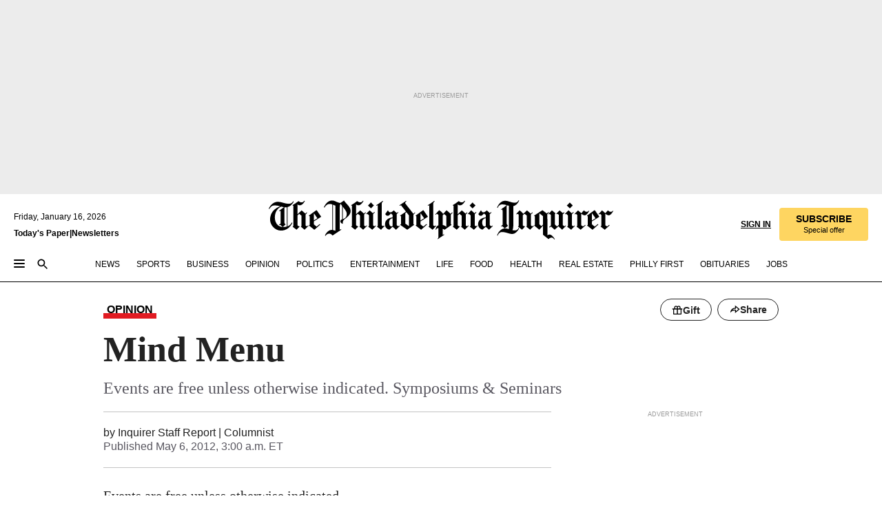

--- FILE ---
content_type: text/html; charset=utf-8
request_url: https://www.inquirer.com/philly/opinion/150263555.html
body_size: 34786
content:
<!DOCTYPE html><html lang="en"><head><link rel="preconnect" href="https://media.inquirer.com/"/><link rel="dns-prefetch" href="https://media.inquirer.com"/><link rel="preconnect" href="https://p543.inquirer.com/"/><link rel="dns-prefetch" href="https://p543.inquirer.com"/><link rel="preconnect" href="https://htlbid.com"/><link rel="dns-prefetch" href="https://htlbid.com"/><link rel="preconnect" href="https://securepubads.g.doubleclick.net"/><link rel="dns-prefetch" href="https://securepubads.g.doubleclick.net"/><link rel="stylesheet" type="text/css" href="https://htlbid.com/v3/inquirer-web.com/htlbid.css"/><script async="" src="https://htlbid.com/v3/inquirer-web.com/htlbid.js"></script><link rel="stylesheet" href="/pf/resources/dist/inquirer-light/css/style.css?d=1137"/><title>Mind Menu</title><link rel="apple-touch-icon-precomposed" sizes="57x57" href="https://media.inquirer.com/designimages/apple-touch-icon-57x57-precomposed.png"/><link rel="apple-touch-icon-precomposed" sizes="76x76" href="https://media.inquirer.com/designimages/apple-touch-icon-76x76-precomposed.png"/><link rel="apple-touch-icon-precomposed" sizes="120x120" href="https://media.inquirer.com/designimages/apple-touch-icon-60x60-precomposed@2x.png"/><link rel="apple-touch-icon-precomposed" sizes="152x152" href="https://media.inquirer.com/designimages/apple-touch-icon-76x76-precomposed@2x.png"/><link rel="apple-touch-icon-precomposed" sizes="180x180" href="https://media.inquirer.com/designimages/apple-touch-icon-60x60-precomposed@3x.png"/><link rel="icon" sizes="16x16" href="https://media.inquirer.com/designimages/apple-touch-icon-16x16-precomposed.png"/><link rel="icon" sizes="192x192" href="https://media.inquirer.com/designimages/touch-icon-192x192.png"/><link rel="apple-touch-icon-precomposed" href="https://media.inquirer.com/designimages/apple-touch-icon-precomposed.png"/><link rel="apple-touch-icon" href="https://media.inquirer.com/designimages/apple-touch-icon.png"/><meta name="robots" content="index, follow"/><meta name="googlebot-news" content="index"/><meta name="googlebot" content="index"/><meta name="copyright" content="(c) 2026 The Philadelphia Inquirer, LLC"/><meta name="distribution" content="global"/><meta name="rating" content="general"/><meta name="application-name" content="The Philadelphia Inquirer, LLC"/><meta property="og:site_name" content="Inquirer.com"/><meta name="viewport" content="width=device-width,minimum-scale=1,initial-scale=1,maximum-scale=1"/><meta name="arc_environment" content="fusion"/><meta property="fb:pages" content="6130721655"/><meta name="twitter:site" content="@PhillyInquirer"/><meta name="twitter:creator" content="@PhillyInquirer"/><meta property="og:locale" content="en_US"/><meta name="twitter:card" content="summary_large_image"/><script data-schema="Organization" type="application/ld+json">
        {
          "name": "The Philadelphia Inquirer, LLC",
          "url": "https://www.inquirer.com",
          "logo": "https://www.inquirer.com/pb/resources/dist/images/inquirer-logo-official-v2.svg",
          "sameAs": [
            "https://www.facebook.com/philadelphiainquirer/",
            "https://twitter.com/PhillyInquirer"
          ],
          "@type": "NewsMediaOrganization",
          "@context": "http://schema.org"
        }
      </script><script>
            var pmnAdmin = {};
            var PMNdataLayer = [{
              analytics: {}
            }];
          </script><link rel="canonical" href="https://www.inquirer.com/philly/opinion/150263555.html"/><meta property="og:title" content="Mind Menu"/><meta property="og:description" content="Events are free unless otherwise indicated. Symposiums &amp; Seminars"/><meta property="og:image"/><meta property="og:image:width" content="0"/><meta property="og:image:height" content="0"/><meta name="twitter:title" content="Mind Menu"/><meta name="twitter:description" content="Events are free unless otherwise indicated. Symposiums &amp; Seminars"/><meta name="twitter:image"/><meta name="cXenseParse:title" content="Mind Menu"/><meta property="article:section" content="Opinion, opinion, opinion"/><meta name="author" content="Inquirer Staff Report"/><meta itemProp="description" name="description" content="Events are free unless otherwise indicated. Symposiums &amp; Seminars"/><meta name="og:url" content="https://www.inquirer.com/philly/opinion/150263555.html"/><meta property="article:modified_time" content="2018-11-21T20:53:00-05:00"/><meta name="date" content="2012-05-06T07:00:00Z"/><meta name="article_id" content="JDLFWDXWLBE37GSL5XC64TJ3GY"/><meta property="og:type" content="article"/><meta property="article:opinion" content="true"/><meta property="vf:unique_id" content="JDLFWDXWLBE37GSL5XC64TJ3GY"/><meta name="sailthru.tags" content="opinion"/><meta name="sailthru.author" content="Inquirer Staff Report"/><meta name="sailthru.date" content="2012-05-06T07:00:00Z"/><meta name="sailthru.title" content="Mind Menu"/><meta name="sailthru.description" content="Events are free unless otherwise indicated. Symposiums &amp; Seminars"/><meta name="sailthru.image.full"/><meta name="sailthru.image.thumb"/><meta name="article-subtype" content="subtype-columnists"/><script data-schema="NewsArticle" type="application/ld+json">
    {
      "@context": "http://schema.org",
      "@type": "NewsArticle",
      "mainEntityOfPage": {
        "@type": "WebPage",
        "@id": "https://www.inquirer.com/philly/opinion/150263555.html"
      },
      "headline": "Mind Menu",
      "thumbnailUrl": "",
      "articleSection": "opinion",
      "image": {
        "@type": "ImageObject",
        "url": "https://www.inquirer.com/resizer/_mMWDlY5tyNB8_fDmmbqUOR3y_4=/1200x0/center/middle/www.inquirer.com/resources/images/default-img.jpg",
        "height": 800,
        "width": 1200
      },
      "datePublished": "2012-05-06T03:00:00-04:00",
      "dateModified": "2012-05-06T03:00:00-04:00",
      "author": [{"@type":"Person","name":"Inquirer Staff Report"}],
      "isAccessibleForFree": false,
      "hasPart": {
        "@type": "WebPageElement",
        "isAccessibleForFree": false,
        "cssSelector" : ".article-body-paywall"
      },
      "isPartOf": {
        "@type": ["CreativeWork", "Product"],
        "name": "The Philadelphia Inquirer",
        "productID": "inquirer.com:basic"
      },
      "publisher": {
        "@type": "NewsMediaOrganization",
        "name": "The Philadelphia Inquirer",
        "logo": {
          "@type": "ImageObject",
          "url": "https://media.inquirer.com/designimages/inquirer-logo-amp.png",
          "width": 600,
          "height": 60
        }
      },
      "description": "Events are free unless otherwise indicated. Symposiums & Seminars",
      "keywords": [
        "articleID/JDLFWDXWLBE37GSL5XC64TJ3GY",
        "Type/Article",
        "target/Opinion/opinion/opinion",
        "NavLink/opinion"
      ],
      "identifier": {
        "@type": "PropertyValue",
        "propertyID": "articleID",
        "value": "JDLFWDXWLBE37GSL5XC64TJ3GY"
      }
    }
    </script><script src="https://cdn.cookielaw.org/scripttemplates/otSDKStub.js" data-domain-script="c6dea5ec-f3a5-432d-8d99-556d91c9726b" type="text/javascript" charset="UTF-8" data-dLayer-name="PMNdataLayer"></script><script src="https://cdn.speedcurve.com/js/lux.js?id=283407416" defer="" crossorigin="anonymous"></script><script type="application/javascript" id="polyfill-script">if(!Array.prototype.includes||!(window.Object && window.Object.assign)||!window.Promise||!window.Symbol||!window.fetch){document.write('<script type="application/javascript" src="/pf/dist/engine/polyfill.js?d=1137&mxId=00000000" defer=""><\/script>')}</script><script id="fusion-engine-react-script" type="application/javascript" src="/pf/dist/engine/react.js?d=1137&amp;mxId=00000000" defer=""></script><script id="fusion-engine-combinations-script" type="application/javascript" src="/pf/dist/components/combinations/light.js?d=1137&amp;mxId=00000000" defer=""></script>
<script>(window.BOOMR_mq=window.BOOMR_mq||[]).push(["addVar",{"rua.upush":"false","rua.cpush":"false","rua.upre":"false","rua.cpre":"false","rua.uprl":"false","rua.cprl":"false","rua.cprf":"false","rua.trans":"","rua.cook":"false","rua.ims":"false","rua.ufprl":"false","rua.cfprl":"false","rua.isuxp":"false","rua.texp":"norulematch","rua.ceh":"false","rua.ueh":"false","rua.ieh.st":"0"}]);</script>
                              <script>!function(e){var n="https://s.go-mpulse.net/boomerang/";if("False"=="True")e.BOOMR_config=e.BOOMR_config||{},e.BOOMR_config.PageParams=e.BOOMR_config.PageParams||{},e.BOOMR_config.PageParams.pci=!0,n="https://s2.go-mpulse.net/boomerang/";if(window.BOOMR_API_key="PPACB-T4Q7H-SPCW8-FS2AT-3JVSH",function(){function e(){if(!o){var e=document.createElement("script");e.id="boomr-scr-as",e.src=window.BOOMR.url,e.async=!0,i.parentNode.appendChild(e),o=!0}}function t(e){o=!0;var n,t,a,r,d=document,O=window;if(window.BOOMR.snippetMethod=e?"if":"i",t=function(e,n){var t=d.createElement("script");t.id=n||"boomr-if-as",t.src=window.BOOMR.url,BOOMR_lstart=(new Date).getTime(),e=e||d.body,e.appendChild(t)},!window.addEventListener&&window.attachEvent&&navigator.userAgent.match(/MSIE [67]\./))return window.BOOMR.snippetMethod="s",void t(i.parentNode,"boomr-async");a=document.createElement("IFRAME"),a.src="about:blank",a.title="",a.role="presentation",a.loading="eager",r=(a.frameElement||a).style,r.width=0,r.height=0,r.border=0,r.display="none",i.parentNode.appendChild(a);try{O=a.contentWindow,d=O.document.open()}catch(_){n=document.domain,a.src="javascript:var d=document.open();d.domain='"+n+"';void(0);",O=a.contentWindow,d=O.document.open()}if(n)d._boomrl=function(){this.domain=n,t()},d.write("<bo"+"dy onload='document._boomrl();'>");else if(O._boomrl=function(){t()},O.addEventListener)O.addEventListener("load",O._boomrl,!1);else if(O.attachEvent)O.attachEvent("onload",O._boomrl);d.close()}function a(e){window.BOOMR_onload=e&&e.timeStamp||(new Date).getTime()}if(!window.BOOMR||!window.BOOMR.version&&!window.BOOMR.snippetExecuted){window.BOOMR=window.BOOMR||{},window.BOOMR.snippetStart=(new Date).getTime(),window.BOOMR.snippetExecuted=!0,window.BOOMR.snippetVersion=12,window.BOOMR.url=n+"PPACB-T4Q7H-SPCW8-FS2AT-3JVSH";var i=document.currentScript||document.getElementsByTagName("script")[0],o=!1,r=document.createElement("link");if(r.relList&&"function"==typeof r.relList.supports&&r.relList.supports("preload")&&"as"in r)window.BOOMR.snippetMethod="p",r.href=window.BOOMR.url,r.rel="preload",r.as="script",r.addEventListener("load",e),r.addEventListener("error",function(){t(!0)}),setTimeout(function(){if(!o)t(!0)},3e3),BOOMR_lstart=(new Date).getTime(),i.parentNode.appendChild(r);else t(!1);if(window.addEventListener)window.addEventListener("load",a,!1);else if(window.attachEvent)window.attachEvent("onload",a)}}(),"".length>0)if(e&&"performance"in e&&e.performance&&"function"==typeof e.performance.setResourceTimingBufferSize)e.performance.setResourceTimingBufferSize();!function(){if(BOOMR=e.BOOMR||{},BOOMR.plugins=BOOMR.plugins||{},!BOOMR.plugins.AK){var n=""=="true"?1:0,t="",a="ck6dioyxzcoi62lj73tq-f-b1cf292f0-clientnsv4-s.akamaihd.net",i="false"=="true"?2:1,o={"ak.v":"39","ak.cp":"689028","ak.ai":parseInt("653835",10),"ak.ol":"0","ak.cr":9,"ak.ipv":4,"ak.proto":"h2","ak.rid":"57cc6bb3","ak.r":44268,"ak.a2":n,"ak.m":"dscr","ak.n":"ff","ak.bpcip":"18.188.52.0","ak.cport":59622,"ak.gh":"23.192.164.135","ak.quicv":"","ak.tlsv":"tls1.3","ak.0rtt":"","ak.0rtt.ed":"","ak.csrc":"-","ak.acc":"","ak.t":"1768554215","ak.ak":"hOBiQwZUYzCg5VSAfCLimQ==EMlsDDLWDt6yAsXgj2WwgStK7wUwYob5j3vRP0gjRWcbUbx7NxGgM8ORQf7YWVwgBMEDxMjdlReVctrASOkIuoG0TkJkGfkSxHGAWBVNtyfO1qP+nGHOZcKZoCc5M52YBVkltkmESHOCnKETId179wix0Dca2OO4rMG/LJvAsuFXZr6aiCDYahL/up8WGhUndWveADLwUSfZIJr79U6QnfIXEy/h+ZrmY/Emty0R9Awra8MgaMp3OYV2TVQzwSdpFkxN4AESOg1qMhK6/fL2OhFTZWXg14mj5E4T+6LU/pOSjdKwWlVP/zcGqiZaKPjuTuYBf7a68hnY9cgGEKy7puni5dj/6VtX5Onth7bxtYYV2fiF/uZbPvqK0PB9uEEfMeFFyLwJNDDo6PueaDXlN+p1GLC/SDdWlvo8IgAs2ag=","ak.pv":"123","ak.dpoabenc":"","ak.tf":i};if(""!==t)o["ak.ruds"]=t;var r={i:!1,av:function(n){var t="http.initiator";if(n&&(!n[t]||"spa_hard"===n[t]))o["ak.feo"]=void 0!==e.aFeoApplied?1:0,BOOMR.addVar(o)},rv:function(){var e=["ak.bpcip","ak.cport","ak.cr","ak.csrc","ak.gh","ak.ipv","ak.m","ak.n","ak.ol","ak.proto","ak.quicv","ak.tlsv","ak.0rtt","ak.0rtt.ed","ak.r","ak.acc","ak.t","ak.tf"];BOOMR.removeVar(e)}};BOOMR.plugins.AK={akVars:o,akDNSPreFetchDomain:a,init:function(){if(!r.i){var e=BOOMR.subscribe;e("before_beacon",r.av,null,null),e("onbeacon",r.rv,null,null),r.i=!0}return this},is_complete:function(){return!0}}}}()}(window);</script></head><body><div>
                <script type="text/javascript">
                  function OptanonWrapper() { }
                </script>
              </div><noscript>
          <iframe src="https://www.googletagmanager.com/ns.html?id=GTM-M4NMCHW"
          height="0" width="0" style="display:none;visibility:hidden"></iframe></noscript><div id="fusion-app" class=""><div class="article-body article-body-paywall type-body-text"><a class="sr-only focus:not-sr-only active:not-sr-only hover:not-sr-only" href="#article-body">Skip to content</a><header id="app-bar" class="app-bar header top-0 sticky z-[11]"><div data-ad-name="article/top_banner_masthead" class="text-center container-column
          bg-[#ececec] overflow-hidden py-4 flex-col justify-center items-center flex min-h-[50px] md:min-h-[90px] lg:min-h-[250px]"><div class="type-button absolute z-0"><div class="advertisement-text font-light xxs:leading-5 xs:leading-none text-[9px] text-[#999] tracking-normal uppercase justify-center flex flex-row mb-1">Advertisement</div></div><div class="container-row justify-center w-full z-1"><div class="arcad bg-none my-0 mx-auto min-h-0 min-w-0 ad-responsive text-center "><div class="htlad-web-top_banner_masthead" data-unit="phl.opinion/article/top_banner" data-targeting="{&quot;position&quot;:&quot;slider&quot;,&quot;position_type&quot;:&quot;slider_section&quot;}"></div></div></div></div><nav class="global-app-bar sticky top-0 border-solid z-[11] inset-x-0 border-b bg-white "><div class="h-[62px] flex flex-col max-w-[1240px] mx-auto px-5 justify-center relative lg:h-[127px] bg-white"><div class="static lg:relative"><div class="transition-all lg:w-[616px] left-0 flex flex-col
        overflow-hidden duration-200 absolute w-full top-16
        lg:left-8 shadow-md lg:top-[128px] h-0"><div class="flex flex-col bg-white space-y-3 p-3 shadow-md inq-dropdown-menu px-7 py-4 "><div class="relative"><input type="text" placeholder="Search" aria-required="false" aria-label="Search" id="search" class="font-grot10 border border-solid border-neutral-dark-gray focus:border-primary-blue active:border-primary-blue w-full px-6 py-3 text-4"/><div class="absolute top-1 right-1"><button class="cursor-pointer p-2 bg-transparent"><svg xmlns="http://www.w3.org/2000/svg" width="20" height="20" viewBox="0 0 24 24"><use href="#search-icon-circle"></use><use href="#search-icon-line"></use></svg></button></div></div></div></div></div><div class="flex flex-row flex-auto"><svg xmlns="http://www.w3.org/2000/svg" class="hidden"><defs><path d="M0 0h24v24H0z" fill="none" id="search-icon-circle"></path><path d="M15.5 14h-.79l-.28-.27C15.41 12.59 16 11.11 16 9.5 16 5.91 13.09 3 9.5 3S3 5.91 3 9.5 5.91 16 9.5 16c1.61 0 3.09-.59 4.23-1.57l.27.28v.79l5 4.99L20.49 19l-4.99-5zm-6 0C7.01 14 5 11.99 5 9.5S7.01 5 9.5 5 14 7.01 14 9.5 11.99 14 9.5 14z" id="search-icon-line"></path></defs></svg><div class="flex-1 flex items-center space-x-2 lg:hidden"><button type="button" role="button" aria-label="Full navigation" aria-haspopup="true" aria-expanded="false" class="flex flex-col h-3 w-4 p-0 rounded
      justify-center items-center group cursor-pointer bg-transparent"><div class="h-0.5 w-4 rounded-full transition ease
      transform duration-300 opacity-100 group-hover:opacity-50  bg-black"></div><div class="h-0.5 w-4 my-[3px] rounded-full
      transition ease transform duration-300 opacity-100 group-hover:opacity-50 bg-black"></div><div class="h-0.5 w-4 rounded-full transition
      ease transform duration-300 opacity-100 group-hover:opacity-50  bg-black"></div></button><button class="cursor-pointer p-2 mt-1 bg-transparent" aria-label="Search" aria-haspopup="true" aria-expanded="false"><svg xmlns="http://www.w3.org/2000/svg" width="20" height="20" viewBox="0 0 24 24"><use href="#search-icon-circle"></use><use href="#search-icon-line"></use></svg></button></div><div class="hidden flex-1 flex-col space-y-1 justify-center lg:flex lg:pt-3"><div class="flex flex-row items-center"><div aria-label="Friday, January 16, 2026" class="text-3 mb-1 mr-1">Friday, January 16, 2026</div></div><div class="flex gap-1 text-3 font-bold leading-3.5 "><a href="https://eedition.inquirer.com/" id="todayspaper" data-link-type="global-nav" aria-label="Print Copy of Today&#x27;s Paper" role="link" class="no-underline text-black">Today&#x27;s Paper</a>|<a class="no-underline text-black" href="https://www.inquirer.com/newsletters/" data-link-type="global-nav" aria-label="Newsletters" role="link">Newsletters</a></div></div><div class="flex-1 text-center justify-center items-center flex"><a data-link-type="global-nav" aria-label="The Philadelphia Inquirer - Go to homepage link" role="link" class="flex-1 relative w-[140px] sm:w-[325px] lg:w-[500px]" href="/"><div class="absolute left-0 right-0 h-full flex items-center text-black"><svg class="transition-all duration-500 w-[140px] mx-auto opacity-100 sm:opacity-0  w-[140px]" xmlns="http://www.w3.org/2000/svg" viewBox="0 0 1124.32 253.93" fill="currentColor"><path d="M290.15,136.89V155.6s13.26,11.37,18.47,14.68l19.9-16.58,3.32,3.79-36.95,32.68H293l-33.63-26.29v-2.13s4.5-1.18,4.5-2.61V104.67c0-1.66-5-3.55-5-3.55V99l47.37-34.11h2.84l28.18,40.74v1.89ZM292.29,86l-2.13,1.66v43.82l23-14.92Z"></path><path d="M589.13,190.19h-1.42l-23.45-18.95v-2.13s3.08-1.18,3.08-3.55V99.72s-9-8.76-14.92-12.08l-10.66,9V163s5.92,5.45,8.76,5.45a6.3,6.3,0,0,0,4-1.18l1.42,2.61L537.26,190.2h-1.42l-25.11-19.42v-2.13s4.74-1.89,4.74-3.55V93.81s-5.21-5.21-8.53-5.21c-1.89,0-3.55,1.42-5.68,3.32l-2.37-3.08L519.73,66.1h1.42s18.71,12.79,23,22l23.68-22h1.42L592.9,86.71,601.66,78l3.08,3.32L593.61,92.16V162.5s4.74,5.68,9,5.68c2.13,0,4.74-2.61,6.87-4.5l2.61,2.84Z"></path><path d="M770.86,168.34,747.5,190.19h-1.42l-23.45-20.84-8,7.34-3.32-3.55,10.66-9.47V94.51s-6.64-5.68-8.54-5.68-2.61,1.18-4.74,3.08l-2.13-3.08,22-22.74H730l21.32,18v2.37s-3.08,1.42-3.08,3.79V157s8.53,9.24,14,12.32l10.89-9.24V94s-8.05-5.92-9.71-5.92c-1.42,0-2.84,1.18-3.79,1.89l-1.9-2.84L777.8,66.09h1.42l20.61,17.29,6.63-5.92L809.78,81,799.36,91v69.87s7.82,7.34,10.66,7.34c1.9,0,5.45-3.79,7.58-5.68l2.61,2.84-24.16,24.87h-1.42Z"></path><path d="M853.83,190.19h-1.42l-24.63-18.95v-2.13s4.26-1.18,4.26-3.55V97.82s-6.4-6.63-11.84-10.18l-3.79,3.55-2.84-3.08,21.79-22.26h1.42l20.84,18.71,8.76-8.76,3.08,3.32L858.33,90v72.47s5,5.45,9.47,5.45c1.9,0,5-3.08,7.11-5l2.37,3.08ZM845.78,52.1h-2.13s-9.47-10.66-17.76-17.05V32.92a83.15,83.15,0,0,0,17.05-17.76h2.13s8.76,10.42,17.76,17.53v2.13A107.19,107.19,0,0,0,845.78,52.1Z"></path><path d="M940.52,97.58c-6.63,0-12.55-2.37-18.47-8.29H918.5v73s9,6.63,11.6,6.63c1.9,0,10.66-7.58,12.79-9.47l3.08,3.08-30.79,27.71h-1.42l-25.34-19.42v-2.13s3.79-1.89,3.79-3.55V94.75s-6.16-5.45-9-6.39c-1.9,0-3.08,1.42-5.21,3.32l-2.84-2.84L896.48,66.1h1.66l20.37,18,15.63-18h2.13s7.1,8.76,15.87,8.76c5.21,0,10.42-1.18,14.21-7.11l2.84,1.42C964.67,78.87,951.65,97.58,940.52,97.58Z"></path><path d="M986.94,136.89V155.6s13.26,11.37,18.47,14.68l19.89-16.58,3.32,3.79-36.95,32.68h-1.89L956.15,163.9v-2.13s4.5-1.18,4.5-2.61V104.69c0-1.66-5-3.55-5-3.55V99l47.37-34.11h2.84l28.19,40.74v1.89ZM989.07,86l-2.13,1.66v43.82l23-14.92Z"></path><path d="M1095.65,97.58c-6.63,0-12.55-2.37-18.47-8.29h-3.55v73s9,6.63,11.6,6.63c1.9,0,10.66-7.58,12.79-9.47l3.08,3.08-30.79,27.71h-1.42l-25.34-19.42v-2.13s3.79-1.89,3.79-3.55V94.75s-6.16-5.45-9-6.39c-1.9,0-3.08,1.42-5.21,3.32l-2.84-2.84,21.32-22.74h1.66l20.37,18,15.63-18h2.13s7.1,8.76,15.87,8.76c5.21,0,10.42-1.18,14.21-7.11l2.84,1.42C1119.8,78.87,1106.78,97.58,1095.65,97.58Z"></path><path d="M185,26.52V90.23l.24.24,25.82-24.4h1.42l23.68,20.61,8.76-8.76L248,80.76,236.87,92.13v70.34s4.74,5.68,9,5.68c2.37,0,5.68-3.55,7.82-5.68l2.84,2.84-25.11,24.87H230l-22.5-18.71v-2.13s3.08-1.18,3.08-3.55V100s-7.82-8-14.21-12.08L185,97.82v63.71c.47,1.18,5,7.11,12.79,7.11l.47,2.61L179.55,190.2h-1.42l-23.92-18.95v-2.13s4.5-1.89,4.5-3.55V37.67c0-2.84-5.21-3.55-5.21-3.55V31.51c18.71-10.42,37.66-25.58,37.66-25.58h1.66s21.37,19.86,36.47-2.84L233.08,5C206.8,50.67,185,26.52,185,26.52Z"></path><path d="M699.79,227.44l-.26-137.62,10.7-10.44-3.06-3.31-10.69,9.67-28-20.62h-1.53l-52.7,34.37V101a17.82,17.82,0,0,1,4.85,2.36,2.34,2.34,0,0,1,.71.94s0,.05,0,.51v53.74a1.29,1.29,0,0,1-.37,1s-.92,1.22-4.72,2.22v1.53l32.08,27h1.53l22.4-25.46h.51l.26,2.68-.35,55.86,35.23,27.5h1.78s19.3-22.64,36.67,3.06l3-2S723,205.59,699.79,227.44Zm-28.52-69.75-9.42,9.67c-3.29-1.53-13.75-12-13.75-12V86.49l1-.76c4.43,2.37,22.15,17.06,22.15,17.06v54.9Z"></path><path d="M120.33,169.06V44.42C147,38.2,160.78,8.79,160.78,8.79l-4-2.16a27,27,0,0,1-7.5,9.79c-10.35,8-20.07,7.47-36,5a98.05,98.05,0,0,1-11.6-2.69c-5.19-1.4-8.12-2.28-8.12-2.28-17.1-5-24.74-5.63-24.74-5.63-8.67-1-13.82-1-16.8-.63a35.24,35.24,0,0,0-3.82.63c-12.87,3-22.62,10-30,17A76,76,0,0,0,0,54.82l3.77,2A59.7,59.7,0,0,1,7.06,51a44.79,44.79,0,0,1,9.18-10.64,29.7,29.7,0,0,1,8.1-4.87,24.9,24.9,0,0,1,8-1.94c6.88-.63,18,.67,27,2.3,8.15,1.48,14.56,3.27,14.56,3.27C-9.31,70.84,10.7,141.8,10.7,141.8a73.15,73.15,0,0,0,31.5,43.58A69.91,69.91,0,0,0,57,192.54,68.51,68.51,0,0,0,72.56,196a78.56,78.56,0,0,0,16-.19A70.54,70.54,0,0,0,107.82,191a64.8,64.8,0,0,0,9.8-5,84.07,84.07,0,0,0,21.5-19.26,131.28,131.28,0,0,0,13.48-20.66L148.71,144C137,164.43,120.33,169.06,120.33,169.06ZM66.07,158.41l2.8,3,4-2.93L90,173.05a55.29,55.29,0,0,1-13.66-2.2,42.32,42.32,0,0,1-7.63-3,48.84,48.84,0,0,1-12.3-9.1,61.29,61.29,0,0,1-6.08-7.28,55.19,55.19,0,0,1-5.91-10.69,61.74,61.74,0,0,1-3-8.85,72.08,72.08,0,0,1-1.64-8.25,85.79,85.79,0,0,1-.77-12.64s0-4.37.52-9.47a80.83,80.83,0,0,1,1.68-10.51,79.34,79.34,0,0,1,4.58-14.3,76.39,76.39,0,0,1,9.63-16.32A71.79,71.79,0,0,1,79.79,40.74s9.52,2.31,18.06,4L66,68.6l2.79,3,5.63-4.22a2.44,2.44,0,0,1,.33.47,7.82,7.82,0,0,1,.74,1.85s.08.31.19.77a32.74,32.74,0,0,1,.59,3.69c.1,1.07.25,2.53.33,4,.06,1.23.06.82.15,3.73,0,.46.07,1.71.07,3.38,0,3,0,7.23-.08,10.85,0,3.85,0,4,0,4l0,18-.08,29.51v2.83l-10.65,8M102.81,45.7a44.78,44.78,0,0,0,13.53-.48V170.36a58.59,58.59,0,0,1-11.61,2.24c-2.23.28-7.26.48-7.26.48-2.57.18-7.44,0-7.44,0l18.24-16.55a18.12,18.12,0,0,1-6.72-8,11.19,11.19,0,0,1-.4-1.25,10.37,10.37,0,0,1-.26-1.67c0-.54,0-1.05,0-1.44v-.72l0-7.22,0-89"></path><path d="M517.57,180.94,514,178.78a26.53,26.53,0,0,1-6.64,9.79c-9.16,8-17.76,7.47-31.84,5-.69-.12-1.33-.25-2-.39.58-.9,1.15-1.9,1.72-3A35.91,35.91,0,0,0,479,177.89c.45-4.77.54-8.8.54-8.8l.88-32.3.24-39.63V38l1.08-.24c23.61-6.22,35.8-35.63,35.8-35.63L514,0a26.53,26.53,0,0,1-6.64,9.79c-9.16,8-17.76,7.47-31.84,5a78.31,78.31,0,0,1-10.26-2.69c-4.59-1.4-7.19-2.28-7.19-2.28-15.13-5-21.89-5.63-21.89-5.63-7.67-1-12.23-1-14.86-.63a28,28,0,0,0-3.38.63c-11.39,3-20,10-26.51,17a77.9,77.9,0,0,0-16.15,27l3.34,2a62.21,62.21,0,0,1,2.91-5.89,43.31,43.31,0,0,1,8.13-10.64,25.53,25.53,0,0,1,7.17-4.87,20,20,0,0,1,7.1-1.94c6.09-.63,15.9.67,23.85,2.3,4.26.87,8,1.85,10.3,2.51L400.85,59.38,404,62.67l4.79-3.49s3.06,1.31,2.81,27.13l-.1,72.87-1.17.8-9.47,6.9,3.13,3.3,4-2.92,17.51,14.86h0a28.34,28.34,0,0,0-4.1.22A28,28,0,0,0,418,183c-11.39,3-20,10-26.51,17a77.9,77.9,0,0,0-16.15,27l3.34,2a62.21,62.21,0,0,1,2.91-5.89,43.31,43.31,0,0,1,8.13-10.64,25.53,25.53,0,0,1,7.17-4.87,20,20,0,0,1,7.1-1.94c6.09-.63,15.9.67,23.85,2.3,7.21,1.48,12.88,3.27,12.88,3.27,19.31,5.72,30.36,10.41,47,3.24C507,206.12,517.57,180.94,517.57,180.94Zm-92.07,1.14L446.45,165l-4.78-4.31a14.69,14.69,0,0,1-4.21-9.94V37.58l5.69-4.37,2.76.87s2.52.69,6,1.6V170c.13,9.19-.67,14.19-1.14,16.33-10-2.91-14.59-3.36-14.59-3.36a91.37,91.37,0,0,0-10.47-.85Z"></path></svg></div><div class="absolute left-0 right-0 h-full flex items-center text-black"><svg class="transition-all duration-500 sm:w-[325px] mx-auto opacity-0 sm:opacity-100  lg:w-[500px]" xmlns="http://www.w3.org/2000/svg" viewBox="0 0 1249.3 142.76" fill="currentColor"><g><g><path d="M550.35,77V87.48s7.49,6.44,10.34,8.24l11.23-9.29,2,2.1L553.05,107h-1L533,92.12V90.93s2.55-.6,2.55-1.5V58.87c0-1-2.7-2.1-2.7-2.1v-1.2L559.49,36.4H561l15.87,22.92v1Zm1.2-28.77-1.2,1.05V73.85l12.88-8.39ZM594.39,107h-.9L579.86,96.32v-1.2s2.25-.75,2.25-2.1V18.13L582,18l-4.5,2.24-.89-2.09c9.43-5.7,23.66-16,23.66-16l1.35,1.79s-4.79,3.45-4.79,7V91.23s3.29,2.84,5.09,2.84c1,0,2.4-1.2,3.6-2.24l1.64,1.79Zm150,0h-.9L729.66,96.32v-1.2s2.39-.75,2.39-2.1V55a43.15,43.15,0,0,0-6.74-5.7l-2.09,1.95-1.5-1.8L733.85,37h.9l11.68,10.49,5-5,1.64,2-6.14,6.14V91.38s2.7,3,5.25,3c1,0,2.84-1.65,4-2.69l1.35,1.64Zm-4.5-77.74h-1.2a95.73,95.73,0,0,0-10-9.59v-1.2a45.23,45.23,0,0,0,9.58-10h1.2a74,74,0,0,0,10,9.89v1.19a60.87,60.87,0,0,0-9.59,9.74M948.21,107h-.75L934.28,96.32v-1.2s1.65-.75,1.65-2.1V56s-5.1-4.94-8.39-6.74l-6,4.95V91.68s3.29,3,4.94,3a4,4,0,0,0,2.25-.6l.74,1.35L919,107h-.75L904.17,96v-1.2s2.55-1,2.55-1.95V52.73s-2.85-3-4.8-3c-1,0-1.95.9-3.14,2l-1.35-1.8,11.68-12.73h.9s10.49,7.19,12.88,12.28l13.34-12.28H937l13.34,11.53,4.94-4.94,1.8,1.95-6.29,6.14V91.38s2.69,3.14,5.09,3.14c1.2,0,2.7-1.5,3.89-2.55l1.35,1.65Zm102.16-12.28-13,12.28h-.9l-13.18-11.68-4.5,4L1017,97.37l6-5.4V53s-3.75-3.15-4.8-3.15-1.49.75-2.69,1.8l-1.2-1.8,12.43-12.73h.75l12,10v1.34s-1.79.9-1.79,2.1v37.6s4.79,5.24,7.94,7l6.14-5.24V52.88s-4.5-3.45-5.54-3.45c-.75,0-1.5.75-2.1,1.2L1043,49l11.38-11.83h.75l11.54,9.74,3.74-3.45,2,2.1-5.84,5.54v39.4s4.34,4,6,4c1,0,3-2.1,4.19-3.14l1.5,1.49L1064.6,107h-.75ZM1097.11,107h-.75l-13.93-10.63v-1.2s2.39-.75,2.39-2.1V55a47.17,47.17,0,0,0-6.59-5.7l-2.1,1.95-1.64-1.8L1086.77,37h.75l11.68,10.49,5-5,1.79,2-6.29,6.14V91.38s2.85,3,5.4,3c1,0,2.69-1.65,3.89-2.69l1.35,1.64Zm-4.5-77.74h-1.2a95.73,95.73,0,0,0-10-9.59v-1.2a45.23,45.23,0,0,0,9.58-10h1.2a74,74,0,0,0,10,9.89v1.19a68.72,68.72,0,0,0-9.59,9.74m53.33,25.62a14.29,14.29,0,0,1-10.49-4.65h-1.94V91.23S1138.6,95,1140,95c1.2,0,6.14-4.34,7.34-5.39l1.65,1.8L1131.56,107h-.75L1116.58,96v-1.2s2.1-1,2.1-1.95V53.18s-3.45-3-5.1-3.6c-1,0-1.64.9-2.84,2l-1.65-1.65,12-12.73h.9l11.54,10,8.83-10h1.2s3.9,4.94,8.84,4.94c3,0,5.84-.75,8.09-4l1.5.75c-2.55,5.54-9.89,16-16,16M1172,77V87.48s7.49,6.44,10.34,8.24l11.24-9.29,1.79,2.1L1174.7,107h-1l-19-14.83V90.93s2.54-.6,2.54-1.5V58.87c0-1-2.69-2.1-2.69-2.1v-1.2L1181,36.4h1.65l15.88,22.92v1Zm1.2-28.77-1.2,1.05V73.85l12.89-8.39Zm59.92,6.6c-3.74,0-7-1.35-10.33-4.65h-2.1V91.23s5.09,3.74,6.59,3.74c1,0,6-4.34,7.19-5.39l1.8,1.8L1218.89,107h-.75L1203.91,96v-1.2s2.1-1,2.1-1.95V53.18s-3.45-3-5.09-3.6c-1.05,0-1.8.9-3,2l-1.5-1.65,12-12.73h.9l11.39,10,8.84-10h1.19s4,4.94,9,4.94c2.85,0,5.84-.75,7.94-4l1.65.75c-2.55,5.54-9.89,16-16.18,16m-573-2.55V86.73c0,1,2.7,1.8,2.7,1.8v1L638.28,107.1h-.75a29.51,29.51,0,0,0-6.44-3l-.15.15V126l.15.15,4.35-2.1,1,1.65c-13.18,8.69-23.51,16-23.51,16l-.9-1.35s3.14-2.7,3.14-5.09V101.41c-3.44.3-6.74.75-8.54,6.14l-1.34-.3c0-7.34,3.14-13.33,9.88-16.17V53.33s-3.44-3.75-5.54-3.75c-1.35,0-3.3,2.25-4.49,3.45l-1.5-1.5,14.08-15h.9s11.53,7.79,13.48,13.33L644.57,36.7h.75L659.7,49.43,664.94,44l1.65,1.8Zm-15.88,4.79s-5.39-5.09-8.83-7l-4.35,4.35v35.5c4.49,1.35,7.64,2,13,6.59l.15-.15Zm40.9-42.24s12.28,13.63,27-12.13L710,1.65c-8.54,12.73-20.52,1.65-20.52,1.65h-.9a178.85,178.85,0,0,1-21.12,14.38v1.49s2.85.3,2.85,1.95V93c0,1-2.55,2.1-2.55,2.1v1.2L681.27,107H682l10.64-10.63-.3-1.5a8.46,8.46,0,0,1-7.19-4V55l6.44-5.55a54.19,54.19,0,0,1,7.94,6.74v37c0,1.35-1.8,2.1-1.8,2.1v1.2L710.48,107h.75l14.08-14.08-1.5-1.49c-1.19,1.19-3.14,3.14-4.49,3.14-2.4,0-4.94-3.14-4.94-3.14V51.83l6.14-6.44-1.65-1.65-4.94,4.94L700.6,37.15h-.75L685.32,50.78l-.15-.15Zm325.35,113.1c13-12.29,27,13.78,27,13.78l-1.65,1c-9.74-14.38-20.67-1.65-20.67-1.65h-1l-19.77-15.58.15-31.31-.15-1.5h-.15L981.46,107h-.75L962.59,91.83v-.9a6.78,6.78,0,0,0,2.7-1.2.53.53,0,0,0,.15-.6V58.57c0-.3-.45-.45-.45-.45a8.56,8.56,0,0,0-2.7-1.35v-.9L992,36.55h.9l15.73,11.68,6-5.54,1.8,2-6,5.84ZM994.35,88.68V57.82s-9.89-8.39-12.44-9.59l-.6.3v38.8s6,5.84,7.79,6.74Zm-204-51.53c-15.28,15.43-20.07,0-20.07,0h-1.2l-8.84,12.73v.6c1.35,2.55,3.75,6.14,9.29,6.14,4.5,0,8.24-5.84,10.79-8.39l6.59,5.1v9.14c-14.53,1-27.71,9.28-27.71,24.41,0,10.49,6.59,17.53,15,20.07h1l11.54-10.48h.15L798.41,107h.75l13.63-13.18L811.45,92c-1.2,1-2.7,2.4-3.9,2.4-2.55,0-5.84-4-5.84-4V50.48l6-5.84-1.65-1.8-4.34,3.9-10.49-9.59Zm-3.44,28V93.32s-1.5,1.8-5.09,1.8c-4.35,0-7.79-5.84-7.79-14.53s4.34-13.78,12.88-15.43m41-38.2,2,1.2C832.42,21.57,837.81,15,847,15a62.32,62.32,0,0,1,16.32,2.85l-21,15.42,1.8,2,2.7-2c.15,0,1.5,1.2,1.5,15.28v40.9l-6,4.34,1.8,2,2.25-1.65,9.73,8.24c-13.48,0-24.11,13.93-28.16,25.32l2,1.19c2.7-6.74,7.34-13.33,16.63-13.33,12.28,0,26.36,7.19,36.1,7.19,11.53,0,21.27-11.23,25.31-21l-1.94-1.2a14.29,14.29,0,0,1-13.63,9.29,45.9,45.9,0,0,1-8.09-1h-.45a1.13,1.13,0,0,0-.6-.15c1.94-3,2.54-4.94,3.14-9.29.9-7,.9-20.37.9-29.95V21.27c13.33-3,19.92-18.42,20.67-20.07L906,0c-2.4,6-7.49,9.14-14.23,9.14-11.24,0-23.52-7.34-34-7.34-15.58,0-25.31,13.48-29.81,25.16m28.31,75.35,11.69-9.59c-2.7-2.09-5.09-4.49-5.09-7.94V21.12l3.29-2.55a39,39,0,0,0,4.94,1.5v75.5a85,85,0,0,1-.6,9.14,57.4,57.4,0,0,0-14.23-2.4M163.28,77l26.51-16.63v-1L173.91,36.4h-1.64L145.6,55.57v1.2s2.85,1,2.85,2.1V89.43c0,.9-2.55,1.5-2.55,1.5v1.19L164.78,107H166l20.68-18.42-1.8-2.1-11.24,9.29c-2.84-1.8-10.33-8.24-10.33-8.24Zm1.2-28.77,11.68,17.23-12.88,8.39V49.28ZM375.84,107,389,93.32l-1.35-1.64c-1.2,1-3,2.69-4,2.69-2.55,0-5.25-3-5.25-3V50.63l6.3-6.14-1.8-2-4.94,5L366.25,37h-.9L353.22,49.43l1.5,1.8L357,49.28a47.51,47.51,0,0,1,6.6,5.7V93c0,1.35-2.4,2.1-2.4,2.1v1.2L374.94,107Zm-4.5-77.74a60.87,60.87,0,0,1,9.59-9.74V18.28a73.67,73.67,0,0,1-10-9.89h-1.2a45.4,45.4,0,0,1-9.59,10v1.2a96.3,96.3,0,0,1,10,9.59ZM407.45,107h-.9L392.92,96.32v-1.2s2.24-.75,2.24-2.1V18.13L395,18l-4.34,2.24-1.05-2.09c9.44-5.7,23.67-16,23.67-16l1.5,1.79s-4.8,3.45-4.8,7V91.23s3.15,2.84,4.95,2.84c1,0,2.39-1.2,3.59-2.24l1.65,1.79ZM104.11,14.83v35.8l.15.15,14.53-13.63h.75l13.33,11.53,4.94-4.94,1.65,1.65-6.14,6.44V91.38s2.55,3.14,4.94,3.14c1.35,0,3.3-2,4.5-3.14l1.49,1.49L130.17,107h-.75L116.69,96.47v-1.2s1.8-.75,1.8-2.1v-37a54.19,54.19,0,0,0-7.94-6.74L104.11,55v35.8a8.46,8.46,0,0,0,7.19,4l.3,1.5L101,107h-.75L86.73,96.32v-1.2s2.55-1.05,2.55-2.1V21.12c0-1.65-2.85-1.95-2.85-1.95V17.68A178.85,178.85,0,0,0,107.55,3.3h.9s12,11.08,20.52-1.65l2.1,1.05c-14.68,25.76-27,12.13-27,12.13m212.56,0v35.8l.15.15,14.53-13.63h.75l13.33,11.53,4.94-4.94,1.8,1.65-6.29,6.44V91.38s2.55,3.14,5.09,3.14c1.2,0,3.15-2,4.35-3.14L357,92.87,342.73,107H342L329.25,96.32v-1.2s1.8-.6,1.8-2v-37a61.18,61.18,0,0,0-7.94-6.89L316.67,55v35.8a8.48,8.48,0,0,0,7.19,4l.3,1.5L313.52,107h-.75L299.29,96.32v-1.2s2.55-1.2,2.55-2.1V21.12c0-1.65-2.85-1.95-2.85-1.95V17.68A178.85,178.85,0,0,0,320.11,3.3h.9s12.14,11.08,20.53-1.65l2.09,1.05c-14.68,25.76-27,12.13-27,12.13M452.83,37.15c-15.28,15.43-20.07,0-20.07,0h-1.2l-9,12.73v.6c1.5,2.55,3.9,6.14,9.29,6.14,4.65,0,8.24-5.84,10.79-8.39l6.74,5.1v9.14c-14.68,1-27.71,9.28-27.71,24.41A20.22,20.22,0,0,0,436.51,107h1.19l11.39-10.48h.3L460.77,107h.9l13.48-13.18L473.81,92c-1.2,1-2.55,2.4-3.75,2.4-2.55,0-5.84-4-5.84-4V50.48l6-5.84-1.8-1.8-4.19,3.9-10.64-9.59Zm-3.44,28V93.32a7.25,7.25,0,0,1-5.24,1.8c-4.2,0-7.64-5.84-7.64-14.53s4.34-13.78,12.88-15.43m-192,42.39,4.49-2.54,1.2,2.09-31.6,21.28c-4.05-5.1-8.39-6.9-12.29-6.9-5.84,0-10.78,3.9-13.18,8.09-.6-.3-2.1-1-2.25-1.19.9-2.25,9.44-22,26.82-20.53V15.13a34.09,34.09,0,0,0-9.59-1.5c-12.88,0-18.13,12-18.58,13.48l-2.54-1.94C205.37,13.93,214.81.9,229.49.9c10.63,0,18.27,7.79,30,9.14l13-8.84h1c2.09,7.79,23.52,21.27,23.52,38.05,0,13.48-13.64,23.51-22.47,30-4.5,3.29-6.15,8.23-6.15,13.48a8.36,8.36,0,0,0,.3,2.39l-.89.6c-.9-.3-8.39-3.14-8.39-9.28,0-3.75,2.84-5.85,6.74-7V21.12c-1.95-2.84-3.15-4.64-4.8-7.49-1.34.45-2.84,2.4-3.29,5.39a92.7,92.7,0,0,0-.75,12.59Zm-24.57.9,8.69,2.4V19.62L232.78,16Zm49.89-59.17c0-9.28-8.84-18.57-14.24-25.76V68.76c10.19-3,14.24-9.44,14.24-19.48M67.71,95c.9-.3,9.43-2.55,16-14.08l2.09,1.2C77.29,99,64.11,110.4,43.89,110.4c-20.67,0-39.1-19.47-39.1-39.55,0-12.88,3.9-36.4,36.85-49-1.2-.3-12-3.15-21.42-3.15-8.69,0-14.38,5.7-18.12,13.19L0,30.71C5.39,17.38,17.83,5.54,33,5.54c13.18,0,25.76,7.34,38.94,7.34,7.94,0,13.33-2.84,16.33-9.28l2.25,1.34c-.6,1.35-7.79,16.18-22.77,19.93ZM37.15,89l6-4.35V47.93c0-1.49,0-8.38-1.2-10L38.8,40.15,37.15,38.5l18-13.33L44.94,22.92C29.51,30.26,22,46,22,62.17c0,19.92,11.23,35.05,28.61,35.05L41,89.13,38.8,90.78ZM57.82,25.62l-1,.89V81.34c0,3,1.95,5.09,4.2,6.59L50.63,97.22c2.25.15,2.7.15,3.75.15a40.45,40.45,0,0,0,11.08-1.65V25.32a19,19,0,0,1-4.49.44,21.56,21.56,0,0,1-3.15-.14m417.33-5.4L479.5,18l18.12,23.36L476.5,55.57v1.2c1.65,0,3,.6,3,2.1V86.73c0,.9-1.35,1.65-2.85,1.65v1.2l25.17,17.52h.75l24.56-17.52v-1.2c-1.2,0-2.69-1-2.69-1.95V52.88l6.89-7.19L529.68,44l-5.24,5.24-30-38.49c0-3.6,4.79-6.9,4.79-6.9l-1.5-1.79s-14.23,10.33-23.67,16Zm33.41,35.2v39l-13.18-9.29V46.59l4-3Z"></path></g></g></svg></div></a></div><div class="flex-1 flex items-center justify-end lg:pt-3"><div class="text-right"><div class="w-full font-grot10"><a aria-haspopup="true" aria-expanded="false" aria-label="Signin/Signup" data-link-type="global-nav" class="cursor-pointer font-bold uppercase lg:hidden text-3 grid justify-end flex-wrap sm:flex leading-3.5"><span class="inline-block whitespace-nowrap">Sign In / </span><span class="inline-block whitespace-nowrap">Sign Up</span></a><div class="subscribe-btn w-full flex-row items-center space-x-3 lg:flex hidden"><a class="cursor-pointer font-bold text-3 text-neutral-black hidden lg:inline transition-all duration-500 ease-in-out opacity-1 auth0-log-in login-btn sign-in align-middle uppercase underline xxl:text-3.5" role="link" aria-label="Sign in" data-link-type="global-nav">Sign in</a><a class="subscribe no-underline" role="link" aria-label="Subscribe" data-link-type="global-nav" href="https://www.inquirer.com/subscribe_today/"><button class="transition-all duration-300 ease-out rounded cursor-pointer font-grot10 py-2 px-6 text-neutral-black signup-wrapper hidden lg:inline-block relative whitespace-no-wrap text-[.875rem] uppercase bg-[#fed561] border border-[#fed561] test-subscribe-btn leading-4 overflow-hidden" data-link-type="global-nav" style="background-color:#fed561;border-color:#fed561;color:#000000" role="button"><b>SUBSCRIBE</b><div class="transition-all text-[11px] duration-[250ms] ease-in-out offer-language font-light normal-case
                        tracking-normal overflow-hidden ">Special offer</div></button></a></div></div><div class="static lg:relative z-1"><div class="transition-all left-0 lg:left-auto lg:right-0 flex overflow-hidden duration-200 absolute w-full top-16 justify-center bg-white  lg:w-auto lg:top-0 shadow-md  h-0"><div class="w-full sm:w-[400px] lg:w-[254px]"><div class="flex flex-col justify-center items-center shadow-none inq-dropdown-menu p-3 pb-5 sm:mx-auto "><div class="flex justify-center items-center space-x-2"><svg xmlns="http://www.w3.org/2000/svg" width="12" height="12" viewBox="0 0 12 12" version="1.1"><g stroke="none" stroke-width="1" fill="none" fill-rule="evenodd"><g id="tooltip"><circle fill="#1A6AFF" cx="6" cy="6" r="6"></circle><rect fill="#FFFFFF" x="5.25" y="2" width="1.5" height="5"></rect><rect fill="#FFFFFF" x="5.25" y="8" width="1.5" height="1.5"></rect></g></g></svg><div class="text-2.5 info-link" role="link" aria-label="Keep reading by creating a &lt;b&gt;free&lt;/b&gt; account or signing in.">Keep reading by creating a <b>free</b> account or signing in.</div></div><button aria-label="Sign in/Sign up" class="inq-button-ds cursor-pointer font-grot10 !normal-case !text-md !leading-5 min-h-[40px] px-6 py-2.5 !font-medium 
    text-white inline-flex 
    justify-center items-center text-center 
    not-italic rounded 
    box-border focus:ring-4 
    transition-all duration-300 ease-out bg-blue-mid hover:bg-blue-dark focus:ring-blue-dark auth0-log-in login-btn w-full sm:w-auto sm:min-w-[190px] lg:min-w-0 my-2" data-link-type="global-nav">Sign in/Sign up</button><form class="flex justify-center items-center w-full sm:w-auto " action="https://www.inquirer.com/subscribe_today/"><button aria-label="Subscribe" class="inq-button-ds cursor-pointer font-grot10 !normal-case !text-md !leading-5 min-h-[40px] px-6 py-2.5 !font-medium 
    text-white inline-flex 
    justify-center items-center text-center 
    not-italic rounded 
    box-border focus:ring-4 
    transition-all duration-300 ease-out inq-button-ds--secondary bg-transparent hover:bg-transparent !border !border-solid !text-black border-black hover:border-gray-mid-neutral
      focus:!bg-white focus:ring-4 focus:ring-silversand
      active:ring-0 active:!bg-gray-mid-neutral active:!text-white lg:!hidden w-full sm:w-auto sm:min-w-[190px] lg:min-w-0 my-2" data-link-type="global-nav">Subscribe</button></form><form class="flex justify-center items-center w-full sm:w-auto lg:hidden" action="https://www.inquirer.com/donate/"><button aria-label="Support local news" class="inq-button-ds cursor-pointer font-grot10 !normal-case !text-md !leading-5 min-h-[40px] px-6 py-2.5 !font-medium 
    text-white inline-flex 
    justify-center items-center text-center 
    not-italic rounded 
    box-border focus:ring-4 
    transition-all duration-300 ease-out inq-button-ds--secondary bg-transparent hover:bg-transparent !border !border-solid !text-black border-black hover:border-gray-mid-neutral
      focus:!bg-white focus:ring-4 focus:ring-silversand
      active:ring-0 active:!bg-gray-mid-neutral active:!text-white support-local-news-btn w-full sm:w-auto sm:min-w-[190px] lg:min-w-0 my-2" data-link-type="global-nav">Support local news</button></form><a href="#" aria-label="Sign out" class="inq-button-ds cursor-pointer font-grot10 !normal-case !text-md !leading-5 inq-button-ds--link decoration-1 underline-offset-1 text-black h-auto text-center mt-2 hidden logout-btn" data-link-type="global-nav">Sign out</a></div></div></div></div></div></div></div><div class="flex transition-all duration-250 flex-row h-0 overflow-hidden items-center lg:h-[52px]"><div class="flex-1 lg:flex items-center space-x-2 hidden "><button type="button" role="button" aria-label="Full navigation" aria-haspopup="true" aria-expanded="false" class="flex flex-col h-3 w-4 p-0 rounded
      justify-center items-center group cursor-pointer bg-white"><div class="h-0.5 w-4 rounded-full transition ease
      transform duration-300 opacity-100 group-hover:opacity-50  bg-black"></div><div class="h-0.5 w-4 my-[3px] rounded-full
      transition ease transform duration-300 opacity-100 group-hover:opacity-50 bg-black"></div><div class="h-0.5 w-4 rounded-full transition
      ease transform duration-300 opacity-100 group-hover:opacity-50  bg-black"></div></button><button class="cursor-pointer p-2 mt-1 bg-transparent" aria-label="Search" aria-haspopup="true" aria-expanded="false"><svg xmlns="http://www.w3.org/2000/svg" width="20" height="20" viewBox="0 0 24 24"><use href="#search-icon-circle"></use><use href="#search-icon-line"></use></svg></button></div><div class="flex overflow-hidden items-center"><div class="flex-wrap justify-center flex overflow-hidden h-4 transition-all duration-500 ease-in-out"><a data-link-type="header-nav-main" aria-label="News" role="link" class="uppercase no-underline text-black cursor-pointer text-3 mx-6" href="/news/">News</a><a data-link-type="header-nav-main" aria-label="Sports" role="link" class="uppercase no-underline text-black cursor-pointer text-3 mr-6" href="/sports/">Sports</a><a data-link-type="header-nav-main" aria-label="Business" role="link" class="uppercase no-underline text-black cursor-pointer text-3 mr-6" href="/business/">Business</a><a data-link-type="header-nav-main" aria-label="Opinion" role="link" class="uppercase no-underline text-black cursor-pointer text-3 mr-6" href="/opinion/">Opinion</a><a data-link-type="header-nav-main" aria-label="Politics" role="link" class="uppercase no-underline text-black cursor-pointer text-3 mr-6" href="/politics/">Politics</a><a data-link-type="header-nav-main" aria-label="Entertainment" role="link" class="uppercase no-underline text-black cursor-pointer text-3 mr-6" href="/entertainment/">Entertainment</a><a data-link-type="header-nav-main" aria-label="Life" role="link" class="uppercase no-underline text-black cursor-pointer text-3 mr-6" href="/life/">Life</a><a data-link-type="header-nav-main" aria-label="Food" role="link" class="uppercase no-underline text-black cursor-pointer text-3 mr-6" href="/food/">Food</a><a data-link-type="header-nav-main" aria-label="Health" role="link" class="uppercase no-underline text-black cursor-pointer text-3 mr-6" href="/health/">Health</a><a data-link-type="header-nav-main" aria-label="Real Estate" role="link" class="uppercase no-underline text-black cursor-pointer text-3 mr-6" href="/real-estate/">Real Estate</a><a data-link-type="header-nav-main" aria-label="Philly First" role="link" class="uppercase no-underline text-black cursor-pointer text-3 mr-6" href="/philly-first/">Philly First</a><a data-link-type="header-nav-main" aria-label="Obituaries" role="link" class="uppercase no-underline text-black cursor-pointer text-3 mr-6" href="/obituaries/">Obituaries</a><a data-link-type="header-nav-main" aria-label="Jobs" role="link" class="uppercase no-underline text-black cursor-pointer text-3 mr-6" href="/jobs/">Jobs</a></div></div><div class="flex-1"></div></div></div></nav><nav class="global-app-bar !h-[63px] fixed top-0 z-[11] border-solid inset-x-0 transition-all duration-500 mx-auto box-border invisible opacity-0 duration-100 border-b bg-white "><div class="app-bar-wrapper !h-[62px] bg-white flex flex-col max-w-[1240px] mx-auto px-5 justify-center relative inset-x-0 bg-white"><div class="static lg:relative"><div class="transition-all lg:w-[616px] left-0 flex flex-col
        overflow-hidden duration-200 absolute w-full top-16
        lg:left-8 shadow-md lg:top-16 h-0"><div class="flex flex-col bg-white space-y-3 p-3 shadow-md inq-dropdown-menu px-7 py-4 static"><div class="relative"><input type="text" placeholder="Search" aria-required="false" aria-label="Search" id="search" class="font-grot10 border border-solid border-neutral-dark-gray focus:border-primary-blue active:border-primary-blue w-full px-6 py-3 text-4"/><div class="absolute top-1 right-1"><button class="cursor-pointer p-2 bg-transparent"><svg xmlns="http://www.w3.org/2000/svg" width="20" height="20" viewBox="0 0 24 24"><use href="#search-icon-circle"></use><use href="#search-icon-line"></use></svg></button></div></div></div></div></div><div class="flex flex-row flex-auto"><svg xmlns="http://www.w3.org/2000/svg" class="hidden"><defs><path d="M0 0h24v24H0z" fill="none" id="search-icon-circle"></path><path d="M15.5 14h-.79l-.28-.27C15.41 12.59 16 11.11 16 9.5 16 5.91 13.09 3 9.5 3S3 5.91 3 9.5 5.91 16 9.5 16c1.61 0 3.09-.59 4.23-1.57l.27.28v.79l5 4.99L20.49 19l-4.99-5zm-6 0C7.01 14 5 11.99 5 9.5S7.01 5 9.5 5 14 7.01 14 9.5 11.99 14 9.5 14z" id="search-icon-line"></path></defs></svg><div class="flex-1 flex items-center space-x-2"><button type="button" role="button" aria-label="Full navigation" aria-haspopup="true" aria-expanded="false" class="flex flex-col h-3 w-4 p-0 rounded
      justify-center items-center group cursor-pointer bg-transparent"><div class="h-0.5 w-4 rounded-full transition ease
      transform duration-300 opacity-100 group-hover:opacity-50  bg-black"></div><div class="h-0.5 w-4 my-[3px] rounded-full
      transition ease transform duration-300 opacity-100 group-hover:opacity-50 bg-black"></div><div class="h-0.5 w-4 rounded-full transition
      ease transform duration-300 opacity-100 group-hover:opacity-50  bg-black"></div></button><button class="cursor-pointer p-2 mt-1 bg-transparent" aria-label="Search" aria-haspopup="true" aria-expanded="false"><svg xmlns="http://www.w3.org/2000/svg" width="20" height="20" viewBox="0 0 24 24"><use href="#search-icon-circle"></use><use href="#search-icon-line"></use></svg></button></div><div class="flex-1 text-center justify-center items-center flex"><a data-link-type="global-nav" aria-label="The Philadelphia Inquirer - Go to homepage link" role="link" class="flex-1 relative w-[140px] sm:w-[325px] lg:w-[500px]" href="/"><div class="absolute left-0 right-0 h-full flex items-center text-black"><svg class="transition-all duration-500 w-[140px] mx-auto opacity-100 sm:opacity-0  w-[140px]" xmlns="http://www.w3.org/2000/svg" viewBox="0 0 1124.32 253.93" fill="currentColor"><path d="M290.15,136.89V155.6s13.26,11.37,18.47,14.68l19.9-16.58,3.32,3.79-36.95,32.68H293l-33.63-26.29v-2.13s4.5-1.18,4.5-2.61V104.67c0-1.66-5-3.55-5-3.55V99l47.37-34.11h2.84l28.18,40.74v1.89ZM292.29,86l-2.13,1.66v43.82l23-14.92Z"></path><path d="M589.13,190.19h-1.42l-23.45-18.95v-2.13s3.08-1.18,3.08-3.55V99.72s-9-8.76-14.92-12.08l-10.66,9V163s5.92,5.45,8.76,5.45a6.3,6.3,0,0,0,4-1.18l1.42,2.61L537.26,190.2h-1.42l-25.11-19.42v-2.13s4.74-1.89,4.74-3.55V93.81s-5.21-5.21-8.53-5.21c-1.89,0-3.55,1.42-5.68,3.32l-2.37-3.08L519.73,66.1h1.42s18.71,12.79,23,22l23.68-22h1.42L592.9,86.71,601.66,78l3.08,3.32L593.61,92.16V162.5s4.74,5.68,9,5.68c2.13,0,4.74-2.61,6.87-4.5l2.61,2.84Z"></path><path d="M770.86,168.34,747.5,190.19h-1.42l-23.45-20.84-8,7.34-3.32-3.55,10.66-9.47V94.51s-6.64-5.68-8.54-5.68-2.61,1.18-4.74,3.08l-2.13-3.08,22-22.74H730l21.32,18v2.37s-3.08,1.42-3.08,3.79V157s8.53,9.24,14,12.32l10.89-9.24V94s-8.05-5.92-9.71-5.92c-1.42,0-2.84,1.18-3.79,1.89l-1.9-2.84L777.8,66.09h1.42l20.61,17.29,6.63-5.92L809.78,81,799.36,91v69.87s7.82,7.34,10.66,7.34c1.9,0,5.45-3.79,7.58-5.68l2.61,2.84-24.16,24.87h-1.42Z"></path><path d="M853.83,190.19h-1.42l-24.63-18.95v-2.13s4.26-1.18,4.26-3.55V97.82s-6.4-6.63-11.84-10.18l-3.79,3.55-2.84-3.08,21.79-22.26h1.42l20.84,18.71,8.76-8.76,3.08,3.32L858.33,90v72.47s5,5.45,9.47,5.45c1.9,0,5-3.08,7.11-5l2.37,3.08ZM845.78,52.1h-2.13s-9.47-10.66-17.76-17.05V32.92a83.15,83.15,0,0,0,17.05-17.76h2.13s8.76,10.42,17.76,17.53v2.13A107.19,107.19,0,0,0,845.78,52.1Z"></path><path d="M940.52,97.58c-6.63,0-12.55-2.37-18.47-8.29H918.5v73s9,6.63,11.6,6.63c1.9,0,10.66-7.58,12.79-9.47l3.08,3.08-30.79,27.71h-1.42l-25.34-19.42v-2.13s3.79-1.89,3.79-3.55V94.75s-6.16-5.45-9-6.39c-1.9,0-3.08,1.42-5.21,3.32l-2.84-2.84L896.48,66.1h1.66l20.37,18,15.63-18h2.13s7.1,8.76,15.87,8.76c5.21,0,10.42-1.18,14.21-7.11l2.84,1.42C964.67,78.87,951.65,97.58,940.52,97.58Z"></path><path d="M986.94,136.89V155.6s13.26,11.37,18.47,14.68l19.89-16.58,3.32,3.79-36.95,32.68h-1.89L956.15,163.9v-2.13s4.5-1.18,4.5-2.61V104.69c0-1.66-5-3.55-5-3.55V99l47.37-34.11h2.84l28.19,40.74v1.89ZM989.07,86l-2.13,1.66v43.82l23-14.92Z"></path><path d="M1095.65,97.58c-6.63,0-12.55-2.37-18.47-8.29h-3.55v73s9,6.63,11.6,6.63c1.9,0,10.66-7.58,12.79-9.47l3.08,3.08-30.79,27.71h-1.42l-25.34-19.42v-2.13s3.79-1.89,3.79-3.55V94.75s-6.16-5.45-9-6.39c-1.9,0-3.08,1.42-5.21,3.32l-2.84-2.84,21.32-22.74h1.66l20.37,18,15.63-18h2.13s7.1,8.76,15.87,8.76c5.21,0,10.42-1.18,14.21-7.11l2.84,1.42C1119.8,78.87,1106.78,97.58,1095.65,97.58Z"></path><path d="M185,26.52V90.23l.24.24,25.82-24.4h1.42l23.68,20.61,8.76-8.76L248,80.76,236.87,92.13v70.34s4.74,5.68,9,5.68c2.37,0,5.68-3.55,7.82-5.68l2.84,2.84-25.11,24.87H230l-22.5-18.71v-2.13s3.08-1.18,3.08-3.55V100s-7.82-8-14.21-12.08L185,97.82v63.71c.47,1.18,5,7.11,12.79,7.11l.47,2.61L179.55,190.2h-1.42l-23.92-18.95v-2.13s4.5-1.89,4.5-3.55V37.67c0-2.84-5.21-3.55-5.21-3.55V31.51c18.71-10.42,37.66-25.58,37.66-25.58h1.66s21.37,19.86,36.47-2.84L233.08,5C206.8,50.67,185,26.52,185,26.52Z"></path><path d="M699.79,227.44l-.26-137.62,10.7-10.44-3.06-3.31-10.69,9.67-28-20.62h-1.53l-52.7,34.37V101a17.82,17.82,0,0,1,4.85,2.36,2.34,2.34,0,0,1,.71.94s0,.05,0,.51v53.74a1.29,1.29,0,0,1-.37,1s-.92,1.22-4.72,2.22v1.53l32.08,27h1.53l22.4-25.46h.51l.26,2.68-.35,55.86,35.23,27.5h1.78s19.3-22.64,36.67,3.06l3-2S723,205.59,699.79,227.44Zm-28.52-69.75-9.42,9.67c-3.29-1.53-13.75-12-13.75-12V86.49l1-.76c4.43,2.37,22.15,17.06,22.15,17.06v54.9Z"></path><path d="M120.33,169.06V44.42C147,38.2,160.78,8.79,160.78,8.79l-4-2.16a27,27,0,0,1-7.5,9.79c-10.35,8-20.07,7.47-36,5a98.05,98.05,0,0,1-11.6-2.69c-5.19-1.4-8.12-2.28-8.12-2.28-17.1-5-24.74-5.63-24.74-5.63-8.67-1-13.82-1-16.8-.63a35.24,35.24,0,0,0-3.82.63c-12.87,3-22.62,10-30,17A76,76,0,0,0,0,54.82l3.77,2A59.7,59.7,0,0,1,7.06,51a44.79,44.79,0,0,1,9.18-10.64,29.7,29.7,0,0,1,8.1-4.87,24.9,24.9,0,0,1,8-1.94c6.88-.63,18,.67,27,2.3,8.15,1.48,14.56,3.27,14.56,3.27C-9.31,70.84,10.7,141.8,10.7,141.8a73.15,73.15,0,0,0,31.5,43.58A69.91,69.91,0,0,0,57,192.54,68.51,68.51,0,0,0,72.56,196a78.56,78.56,0,0,0,16-.19A70.54,70.54,0,0,0,107.82,191a64.8,64.8,0,0,0,9.8-5,84.07,84.07,0,0,0,21.5-19.26,131.28,131.28,0,0,0,13.48-20.66L148.71,144C137,164.43,120.33,169.06,120.33,169.06ZM66.07,158.41l2.8,3,4-2.93L90,173.05a55.29,55.29,0,0,1-13.66-2.2,42.32,42.32,0,0,1-7.63-3,48.84,48.84,0,0,1-12.3-9.1,61.29,61.29,0,0,1-6.08-7.28,55.19,55.19,0,0,1-5.91-10.69,61.74,61.74,0,0,1-3-8.85,72.08,72.08,0,0,1-1.64-8.25,85.79,85.79,0,0,1-.77-12.64s0-4.37.52-9.47a80.83,80.83,0,0,1,1.68-10.51,79.34,79.34,0,0,1,4.58-14.3,76.39,76.39,0,0,1,9.63-16.32A71.79,71.79,0,0,1,79.79,40.74s9.52,2.31,18.06,4L66,68.6l2.79,3,5.63-4.22a2.44,2.44,0,0,1,.33.47,7.82,7.82,0,0,1,.74,1.85s.08.31.19.77a32.74,32.74,0,0,1,.59,3.69c.1,1.07.25,2.53.33,4,.06,1.23.06.82.15,3.73,0,.46.07,1.71.07,3.38,0,3,0,7.23-.08,10.85,0,3.85,0,4,0,4l0,18-.08,29.51v2.83l-10.65,8M102.81,45.7a44.78,44.78,0,0,0,13.53-.48V170.36a58.59,58.59,0,0,1-11.61,2.24c-2.23.28-7.26.48-7.26.48-2.57.18-7.44,0-7.44,0l18.24-16.55a18.12,18.12,0,0,1-6.72-8,11.19,11.19,0,0,1-.4-1.25,10.37,10.37,0,0,1-.26-1.67c0-.54,0-1.05,0-1.44v-.72l0-7.22,0-89"></path><path d="M517.57,180.94,514,178.78a26.53,26.53,0,0,1-6.64,9.79c-9.16,8-17.76,7.47-31.84,5-.69-.12-1.33-.25-2-.39.58-.9,1.15-1.9,1.72-3A35.91,35.91,0,0,0,479,177.89c.45-4.77.54-8.8.54-8.8l.88-32.3.24-39.63V38l1.08-.24c23.61-6.22,35.8-35.63,35.8-35.63L514,0a26.53,26.53,0,0,1-6.64,9.79c-9.16,8-17.76,7.47-31.84,5a78.31,78.31,0,0,1-10.26-2.69c-4.59-1.4-7.19-2.28-7.19-2.28-15.13-5-21.89-5.63-21.89-5.63-7.67-1-12.23-1-14.86-.63a28,28,0,0,0-3.38.63c-11.39,3-20,10-26.51,17a77.9,77.9,0,0,0-16.15,27l3.34,2a62.21,62.21,0,0,1,2.91-5.89,43.31,43.31,0,0,1,8.13-10.64,25.53,25.53,0,0,1,7.17-4.87,20,20,0,0,1,7.1-1.94c6.09-.63,15.9.67,23.85,2.3,4.26.87,8,1.85,10.3,2.51L400.85,59.38,404,62.67l4.79-3.49s3.06,1.31,2.81,27.13l-.1,72.87-1.17.8-9.47,6.9,3.13,3.3,4-2.92,17.51,14.86h0a28.34,28.34,0,0,0-4.1.22A28,28,0,0,0,418,183c-11.39,3-20,10-26.51,17a77.9,77.9,0,0,0-16.15,27l3.34,2a62.21,62.21,0,0,1,2.91-5.89,43.31,43.31,0,0,1,8.13-10.64,25.53,25.53,0,0,1,7.17-4.87,20,20,0,0,1,7.1-1.94c6.09-.63,15.9.67,23.85,2.3,7.21,1.48,12.88,3.27,12.88,3.27,19.31,5.72,30.36,10.41,47,3.24C507,206.12,517.57,180.94,517.57,180.94Zm-92.07,1.14L446.45,165l-4.78-4.31a14.69,14.69,0,0,1-4.21-9.94V37.58l5.69-4.37,2.76.87s2.52.69,6,1.6V170c.13,9.19-.67,14.19-1.14,16.33-10-2.91-14.59-3.36-14.59-3.36a91.37,91.37,0,0,0-10.47-.85Z"></path></svg></div><div class="absolute left-0 right-0 h-full flex items-center text-black"><svg class="transition-all duration-500 sm:w-[325px] mx-auto opacity-0 sm:opacity-100  lg:w-[325px]" xmlns="http://www.w3.org/2000/svg" viewBox="0 0 1249.3 142.76" fill="currentColor"><g><g><path d="M550.35,77V87.48s7.49,6.44,10.34,8.24l11.23-9.29,2,2.1L553.05,107h-1L533,92.12V90.93s2.55-.6,2.55-1.5V58.87c0-1-2.7-2.1-2.7-2.1v-1.2L559.49,36.4H561l15.87,22.92v1Zm1.2-28.77-1.2,1.05V73.85l12.88-8.39ZM594.39,107h-.9L579.86,96.32v-1.2s2.25-.75,2.25-2.1V18.13L582,18l-4.5,2.24-.89-2.09c9.43-5.7,23.66-16,23.66-16l1.35,1.79s-4.79,3.45-4.79,7V91.23s3.29,2.84,5.09,2.84c1,0,2.4-1.2,3.6-2.24l1.64,1.79Zm150,0h-.9L729.66,96.32v-1.2s2.39-.75,2.39-2.1V55a43.15,43.15,0,0,0-6.74-5.7l-2.09,1.95-1.5-1.8L733.85,37h.9l11.68,10.49,5-5,1.64,2-6.14,6.14V91.38s2.7,3,5.25,3c1,0,2.84-1.65,4-2.69l1.35,1.64Zm-4.5-77.74h-1.2a95.73,95.73,0,0,0-10-9.59v-1.2a45.23,45.23,0,0,0,9.58-10h1.2a74,74,0,0,0,10,9.89v1.19a60.87,60.87,0,0,0-9.59,9.74M948.21,107h-.75L934.28,96.32v-1.2s1.65-.75,1.65-2.1V56s-5.1-4.94-8.39-6.74l-6,4.95V91.68s3.29,3,4.94,3a4,4,0,0,0,2.25-.6l.74,1.35L919,107h-.75L904.17,96v-1.2s2.55-1,2.55-1.95V52.73s-2.85-3-4.8-3c-1,0-1.95.9-3.14,2l-1.35-1.8,11.68-12.73h.9s10.49,7.19,12.88,12.28l13.34-12.28H937l13.34,11.53,4.94-4.94,1.8,1.95-6.29,6.14V91.38s2.69,3.14,5.09,3.14c1.2,0,2.7-1.5,3.89-2.55l1.35,1.65Zm102.16-12.28-13,12.28h-.9l-13.18-11.68-4.5,4L1017,97.37l6-5.4V53s-3.75-3.15-4.8-3.15-1.49.75-2.69,1.8l-1.2-1.8,12.43-12.73h.75l12,10v1.34s-1.79.9-1.79,2.1v37.6s4.79,5.24,7.94,7l6.14-5.24V52.88s-4.5-3.45-5.54-3.45c-.75,0-1.5.75-2.1,1.2L1043,49l11.38-11.83h.75l11.54,9.74,3.74-3.45,2,2.1-5.84,5.54v39.4s4.34,4,6,4c1,0,3-2.1,4.19-3.14l1.5,1.49L1064.6,107h-.75ZM1097.11,107h-.75l-13.93-10.63v-1.2s2.39-.75,2.39-2.1V55a47.17,47.17,0,0,0-6.59-5.7l-2.1,1.95-1.64-1.8L1086.77,37h.75l11.68,10.49,5-5,1.79,2-6.29,6.14V91.38s2.85,3,5.4,3c1,0,2.69-1.65,3.89-2.69l1.35,1.64Zm-4.5-77.74h-1.2a95.73,95.73,0,0,0-10-9.59v-1.2a45.23,45.23,0,0,0,9.58-10h1.2a74,74,0,0,0,10,9.89v1.19a68.72,68.72,0,0,0-9.59,9.74m53.33,25.62a14.29,14.29,0,0,1-10.49-4.65h-1.94V91.23S1138.6,95,1140,95c1.2,0,6.14-4.34,7.34-5.39l1.65,1.8L1131.56,107h-.75L1116.58,96v-1.2s2.1-1,2.1-1.95V53.18s-3.45-3-5.1-3.6c-1,0-1.64.9-2.84,2l-1.65-1.65,12-12.73h.9l11.54,10,8.83-10h1.2s3.9,4.94,8.84,4.94c3,0,5.84-.75,8.09-4l1.5.75c-2.55,5.54-9.89,16-16,16M1172,77V87.48s7.49,6.44,10.34,8.24l11.24-9.29,1.79,2.1L1174.7,107h-1l-19-14.83V90.93s2.54-.6,2.54-1.5V58.87c0-1-2.69-2.1-2.69-2.1v-1.2L1181,36.4h1.65l15.88,22.92v1Zm1.2-28.77-1.2,1.05V73.85l12.89-8.39Zm59.92,6.6c-3.74,0-7-1.35-10.33-4.65h-2.1V91.23s5.09,3.74,6.59,3.74c1,0,6-4.34,7.19-5.39l1.8,1.8L1218.89,107h-.75L1203.91,96v-1.2s2.1-1,2.1-1.95V53.18s-3.45-3-5.09-3.6c-1.05,0-1.8.9-3,2l-1.5-1.65,12-12.73h.9l11.39,10,8.84-10h1.19s4,4.94,9,4.94c2.85,0,5.84-.75,7.94-4l1.65.75c-2.55,5.54-9.89,16-16.18,16m-573-2.55V86.73c0,1,2.7,1.8,2.7,1.8v1L638.28,107.1h-.75a29.51,29.51,0,0,0-6.44-3l-.15.15V126l.15.15,4.35-2.1,1,1.65c-13.18,8.69-23.51,16-23.51,16l-.9-1.35s3.14-2.7,3.14-5.09V101.41c-3.44.3-6.74.75-8.54,6.14l-1.34-.3c0-7.34,3.14-13.33,9.88-16.17V53.33s-3.44-3.75-5.54-3.75c-1.35,0-3.3,2.25-4.49,3.45l-1.5-1.5,14.08-15h.9s11.53,7.79,13.48,13.33L644.57,36.7h.75L659.7,49.43,664.94,44l1.65,1.8Zm-15.88,4.79s-5.39-5.09-8.83-7l-4.35,4.35v35.5c4.49,1.35,7.64,2,13,6.59l.15-.15Zm40.9-42.24s12.28,13.63,27-12.13L710,1.65c-8.54,12.73-20.52,1.65-20.52,1.65h-.9a178.85,178.85,0,0,1-21.12,14.38v1.49s2.85.3,2.85,1.95V93c0,1-2.55,2.1-2.55,2.1v1.2L681.27,107H682l10.64-10.63-.3-1.5a8.46,8.46,0,0,1-7.19-4V55l6.44-5.55a54.19,54.19,0,0,1,7.94,6.74v37c0,1.35-1.8,2.1-1.8,2.1v1.2L710.48,107h.75l14.08-14.08-1.5-1.49c-1.19,1.19-3.14,3.14-4.49,3.14-2.4,0-4.94-3.14-4.94-3.14V51.83l6.14-6.44-1.65-1.65-4.94,4.94L700.6,37.15h-.75L685.32,50.78l-.15-.15Zm325.35,113.1c13-12.29,27,13.78,27,13.78l-1.65,1c-9.74-14.38-20.67-1.65-20.67-1.65h-1l-19.77-15.58.15-31.31-.15-1.5h-.15L981.46,107h-.75L962.59,91.83v-.9a6.78,6.78,0,0,0,2.7-1.2.53.53,0,0,0,.15-.6V58.57c0-.3-.45-.45-.45-.45a8.56,8.56,0,0,0-2.7-1.35v-.9L992,36.55h.9l15.73,11.68,6-5.54,1.8,2-6,5.84ZM994.35,88.68V57.82s-9.89-8.39-12.44-9.59l-.6.3v38.8s6,5.84,7.79,6.74Zm-204-51.53c-15.28,15.43-20.07,0-20.07,0h-1.2l-8.84,12.73v.6c1.35,2.55,3.75,6.14,9.29,6.14,4.5,0,8.24-5.84,10.79-8.39l6.59,5.1v9.14c-14.53,1-27.71,9.28-27.71,24.41,0,10.49,6.59,17.53,15,20.07h1l11.54-10.48h.15L798.41,107h.75l13.63-13.18L811.45,92c-1.2,1-2.7,2.4-3.9,2.4-2.55,0-5.84-4-5.84-4V50.48l6-5.84-1.65-1.8-4.34,3.9-10.49-9.59Zm-3.44,28V93.32s-1.5,1.8-5.09,1.8c-4.35,0-7.79-5.84-7.79-14.53s4.34-13.78,12.88-15.43m41-38.2,2,1.2C832.42,21.57,837.81,15,847,15a62.32,62.32,0,0,1,16.32,2.85l-21,15.42,1.8,2,2.7-2c.15,0,1.5,1.2,1.5,15.28v40.9l-6,4.34,1.8,2,2.25-1.65,9.73,8.24c-13.48,0-24.11,13.93-28.16,25.32l2,1.19c2.7-6.74,7.34-13.33,16.63-13.33,12.28,0,26.36,7.19,36.1,7.19,11.53,0,21.27-11.23,25.31-21l-1.94-1.2a14.29,14.29,0,0,1-13.63,9.29,45.9,45.9,0,0,1-8.09-1h-.45a1.13,1.13,0,0,0-.6-.15c1.94-3,2.54-4.94,3.14-9.29.9-7,.9-20.37.9-29.95V21.27c13.33-3,19.92-18.42,20.67-20.07L906,0c-2.4,6-7.49,9.14-14.23,9.14-11.24,0-23.52-7.34-34-7.34-15.58,0-25.31,13.48-29.81,25.16m28.31,75.35,11.69-9.59c-2.7-2.09-5.09-4.49-5.09-7.94V21.12l3.29-2.55a39,39,0,0,0,4.94,1.5v75.5a85,85,0,0,1-.6,9.14,57.4,57.4,0,0,0-14.23-2.4M163.28,77l26.51-16.63v-1L173.91,36.4h-1.64L145.6,55.57v1.2s2.85,1,2.85,2.1V89.43c0,.9-2.55,1.5-2.55,1.5v1.19L164.78,107H166l20.68-18.42-1.8-2.1-11.24,9.29c-2.84-1.8-10.33-8.24-10.33-8.24Zm1.2-28.77,11.68,17.23-12.88,8.39V49.28ZM375.84,107,389,93.32l-1.35-1.64c-1.2,1-3,2.69-4,2.69-2.55,0-5.25-3-5.25-3V50.63l6.3-6.14-1.8-2-4.94,5L366.25,37h-.9L353.22,49.43l1.5,1.8L357,49.28a47.51,47.51,0,0,1,6.6,5.7V93c0,1.35-2.4,2.1-2.4,2.1v1.2L374.94,107Zm-4.5-77.74a60.87,60.87,0,0,1,9.59-9.74V18.28a73.67,73.67,0,0,1-10-9.89h-1.2a45.4,45.4,0,0,1-9.59,10v1.2a96.3,96.3,0,0,1,10,9.59ZM407.45,107h-.9L392.92,96.32v-1.2s2.24-.75,2.24-2.1V18.13L395,18l-4.34,2.24-1.05-2.09c9.44-5.7,23.67-16,23.67-16l1.5,1.79s-4.8,3.45-4.8,7V91.23s3.15,2.84,4.95,2.84c1,0,2.39-1.2,3.59-2.24l1.65,1.79ZM104.11,14.83v35.8l.15.15,14.53-13.63h.75l13.33,11.53,4.94-4.94,1.65,1.65-6.14,6.44V91.38s2.55,3.14,4.94,3.14c1.35,0,3.3-2,4.5-3.14l1.49,1.49L130.17,107h-.75L116.69,96.47v-1.2s1.8-.75,1.8-2.1v-37a54.19,54.19,0,0,0-7.94-6.74L104.11,55v35.8a8.46,8.46,0,0,0,7.19,4l.3,1.5L101,107h-.75L86.73,96.32v-1.2s2.55-1.05,2.55-2.1V21.12c0-1.65-2.85-1.95-2.85-1.95V17.68A178.85,178.85,0,0,0,107.55,3.3h.9s12,11.08,20.52-1.65l2.1,1.05c-14.68,25.76-27,12.13-27,12.13m212.56,0v35.8l.15.15,14.53-13.63h.75l13.33,11.53,4.94-4.94,1.8,1.65-6.29,6.44V91.38s2.55,3.14,5.09,3.14c1.2,0,3.15-2,4.35-3.14L357,92.87,342.73,107H342L329.25,96.32v-1.2s1.8-.6,1.8-2v-37a61.18,61.18,0,0,0-7.94-6.89L316.67,55v35.8a8.48,8.48,0,0,0,7.19,4l.3,1.5L313.52,107h-.75L299.29,96.32v-1.2s2.55-1.2,2.55-2.1V21.12c0-1.65-2.85-1.95-2.85-1.95V17.68A178.85,178.85,0,0,0,320.11,3.3h.9s12.14,11.08,20.53-1.65l2.09,1.05c-14.68,25.76-27,12.13-27,12.13M452.83,37.15c-15.28,15.43-20.07,0-20.07,0h-1.2l-9,12.73v.6c1.5,2.55,3.9,6.14,9.29,6.14,4.65,0,8.24-5.84,10.79-8.39l6.74,5.1v9.14c-14.68,1-27.71,9.28-27.71,24.41A20.22,20.22,0,0,0,436.51,107h1.19l11.39-10.48h.3L460.77,107h.9l13.48-13.18L473.81,92c-1.2,1-2.55,2.4-3.75,2.4-2.55,0-5.84-4-5.84-4V50.48l6-5.84-1.8-1.8-4.19,3.9-10.64-9.59Zm-3.44,28V93.32a7.25,7.25,0,0,1-5.24,1.8c-4.2,0-7.64-5.84-7.64-14.53s4.34-13.78,12.88-15.43m-192,42.39,4.49-2.54,1.2,2.09-31.6,21.28c-4.05-5.1-8.39-6.9-12.29-6.9-5.84,0-10.78,3.9-13.18,8.09-.6-.3-2.1-1-2.25-1.19.9-2.25,9.44-22,26.82-20.53V15.13a34.09,34.09,0,0,0-9.59-1.5c-12.88,0-18.13,12-18.58,13.48l-2.54-1.94C205.37,13.93,214.81.9,229.49.9c10.63,0,18.27,7.79,30,9.14l13-8.84h1c2.09,7.79,23.52,21.27,23.52,38.05,0,13.48-13.64,23.51-22.47,30-4.5,3.29-6.15,8.23-6.15,13.48a8.36,8.36,0,0,0,.3,2.39l-.89.6c-.9-.3-8.39-3.14-8.39-9.28,0-3.75,2.84-5.85,6.74-7V21.12c-1.95-2.84-3.15-4.64-4.8-7.49-1.34.45-2.84,2.4-3.29,5.39a92.7,92.7,0,0,0-.75,12.59Zm-24.57.9,8.69,2.4V19.62L232.78,16Zm49.89-59.17c0-9.28-8.84-18.57-14.24-25.76V68.76c10.19-3,14.24-9.44,14.24-19.48M67.71,95c.9-.3,9.43-2.55,16-14.08l2.09,1.2C77.29,99,64.11,110.4,43.89,110.4c-20.67,0-39.1-19.47-39.1-39.55,0-12.88,3.9-36.4,36.85-49-1.2-.3-12-3.15-21.42-3.15-8.69,0-14.38,5.7-18.12,13.19L0,30.71C5.39,17.38,17.83,5.54,33,5.54c13.18,0,25.76,7.34,38.94,7.34,7.94,0,13.33-2.84,16.33-9.28l2.25,1.34c-.6,1.35-7.79,16.18-22.77,19.93ZM37.15,89l6-4.35V47.93c0-1.49,0-8.38-1.2-10L38.8,40.15,37.15,38.5l18-13.33L44.94,22.92C29.51,30.26,22,46,22,62.17c0,19.92,11.23,35.05,28.61,35.05L41,89.13,38.8,90.78ZM57.82,25.62l-1,.89V81.34c0,3,1.95,5.09,4.2,6.59L50.63,97.22c2.25.15,2.7.15,3.75.15a40.45,40.45,0,0,0,11.08-1.65V25.32a19,19,0,0,1-4.49.44,21.56,21.56,0,0,1-3.15-.14m417.33-5.4L479.5,18l18.12,23.36L476.5,55.57v1.2c1.65,0,3,.6,3,2.1V86.73c0,.9-1.35,1.65-2.85,1.65v1.2l25.17,17.52h.75l24.56-17.52v-1.2c-1.2,0-2.69-1-2.69-1.95V52.88l6.89-7.19L529.68,44l-5.24,5.24-30-38.49c0-3.6,4.79-6.9,4.79-6.9l-1.5-1.79s-14.23,10.33-23.67,16Zm33.41,35.2v39l-13.18-9.29V46.59l4-3Z"></path></g></g></svg></div></a></div><div class="flex-1 flex items-center justify-end"><div class="text-right"><div class="w-full font-grot10"><a aria-haspopup="true" aria-expanded="false" aria-label="Signin/Signup" data-link-type="global-nav" class="cursor-pointer font-bold uppercase lg:hidden text-3 grid justify-end flex-wrap sm:flex leading-3.5"><span class="inline-block whitespace-nowrap">Sign In / </span><span class="inline-block whitespace-nowrap">Sign Up</span></a><div class="subscribe-btn w-full flex-row items-center space-x-3 lg:flex hidden"><a class="cursor-pointer font-bold text-3 text-neutral-black hidden lg:inline transition-all duration-500 ease-in-out opacity-1 auth0-log-in login-btn sign-in align-middle uppercase underline xxl:text-3.5" role="link" aria-label="Sign in" data-link-type="global-nav">Sign in</a><a class="subscribe no-underline" role="link" aria-label="Subscribe" data-link-type="global-nav" href="https://www.inquirer.com/subscribe_today/"><button class="transition-all duration-300 ease-out rounded cursor-pointer font-grot10 py-2 px-6 text-neutral-black signup-wrapper hidden lg:inline-block relative whitespace-no-wrap text-[.875rem] uppercase bg-[#fed561] border border-[#fed561] test-subscribe-btn leading-4 overflow-hidden" data-link-type="global-nav" style="background-color:#fed561;border-color:#fed561;color:#000000" role="button"><b>SUBSCRIBE</b><div class="transition-all text-[11px] duration-[250ms] ease-in-out offer-language font-light normal-case
                        tracking-normal overflow-hidden hidden">Special offer</div></button></a></div></div><div class="static lg:relative z-1"><div class="transition-all left-0 lg:left-auto lg:right-0 flex overflow-hidden duration-200 absolute w-full top-16 justify-center bg-white  lg:w-auto lg:top-0 shadow-md lg:top-[5px] h-0"><div class="w-full sm:w-[400px] lg:w-[254px]"><div class="flex flex-col justify-center items-center shadow-none inq-dropdown-menu p-3 pb-5 sm:mx-auto static"><div class="flex justify-center items-center space-x-2"><svg xmlns="http://www.w3.org/2000/svg" width="12" height="12" viewBox="0 0 12 12" version="1.1"><g stroke="none" stroke-width="1" fill="none" fill-rule="evenodd"><g id="tooltip"><circle fill="#1A6AFF" cx="6" cy="6" r="6"></circle><rect fill="#FFFFFF" x="5.25" y="2" width="1.5" height="5"></rect><rect fill="#FFFFFF" x="5.25" y="8" width="1.5" height="1.5"></rect></g></g></svg><div class="text-2.5 info-link" role="link" aria-label="Keep reading by creating a &lt;b&gt;free&lt;/b&gt; account or signing in.">Keep reading by creating a <b>free</b> account or signing in.</div></div><button aria-label="Sign in/Sign up" class="inq-button-ds cursor-pointer font-grot10 !normal-case !text-md !leading-5 min-h-[40px] px-6 py-2.5 !font-medium 
    text-white inline-flex 
    justify-center items-center text-center 
    not-italic rounded 
    box-border focus:ring-4 
    transition-all duration-300 ease-out bg-blue-mid hover:bg-blue-dark focus:ring-blue-dark auth0-log-in login-btn w-full sm:w-auto sm:min-w-[190px] lg:min-w-0 my-2" data-link-type="global-nav">Sign in/Sign up</button><form class="flex justify-center items-center w-full sm:w-auto " action="https://www.inquirer.com/subscribe_today/"><button aria-label="Subscribe" class="inq-button-ds cursor-pointer font-grot10 !normal-case !text-md !leading-5 min-h-[40px] px-6 py-2.5 !font-medium 
    text-white inline-flex 
    justify-center items-center text-center 
    not-italic rounded 
    box-border focus:ring-4 
    transition-all duration-300 ease-out inq-button-ds--secondary bg-transparent hover:bg-transparent !border !border-solid !text-black border-black hover:border-gray-mid-neutral
      focus:!bg-white focus:ring-4 focus:ring-silversand
      active:ring-0 active:!bg-gray-mid-neutral active:!text-white lg:!hidden w-full sm:w-auto sm:min-w-[190px] lg:min-w-0 my-2" data-link-type="global-nav">Subscribe</button></form><form class="flex justify-center items-center w-full sm:w-auto lg:hidden" action="https://www.inquirer.com/donate/"><button aria-label="Support local news" class="inq-button-ds cursor-pointer font-grot10 !normal-case !text-md !leading-5 min-h-[40px] px-6 py-2.5 !font-medium 
    text-white inline-flex 
    justify-center items-center text-center 
    not-italic rounded 
    box-border focus:ring-4 
    transition-all duration-300 ease-out inq-button-ds--secondary bg-transparent hover:bg-transparent !border !border-solid !text-black border-black hover:border-gray-mid-neutral
      focus:!bg-white focus:ring-4 focus:ring-silversand
      active:ring-0 active:!bg-gray-mid-neutral active:!text-white support-local-news-btn w-full sm:w-auto sm:min-w-[190px] lg:min-w-0 my-2" data-link-type="global-nav">Support local news</button></form><a href="#" aria-label="Sign out" class="inq-button-ds cursor-pointer font-grot10 !normal-case !text-md !leading-5 inq-button-ds--link decoration-1 underline-offset-1 text-black h-auto text-center mt-2 hidden logout-btn" data-link-type="global-nav">Sign out</a></div></div></div></div></div></div></div></div></nav></header><section class="main relative "><main id="main"><div data-fusion-collection="features" data-fusion-type="config/WeRecommendSettings"></div><div data-fusion-collection="features" data-fusion-type="global/AdBAM"></div><div class="max-w-[980px] mx-auto lg:px-0 px-5 pb-5"><div class="flex relative -bottom-2           pt-4           items-center"><div class="inq-topper type-opinion-eyebrow w-full inline-flex "><div class="inq-eyebrow--text"><a href="https://www.inquirer.com/opinion" class="pointer no-underline" data-link-type="article-eyebrow">Opinion</a></div></div><div><div class="inq-share inq-gift-bc"><div class="inq-share__options"><button class="
        inline-block cursor-pointer bg-transparent p-0 bg-white mr-2 
         " aria-label="Share this story" aria-haspopup="true" aria-expanded="false"><div class="inq-icon inq-icon--gift-icon inq-icon--medium "><svg xmlns="http://www.w3.org/2000/svg" width="24" height="24" viewBox="0 0 40 40" class="block"><path d="M25.0082 3.33813C28.69 3.33813 31.6748 6.3229 31.6748 10.0048C31.6748 11.2199 31.3497 12.359 30.7818 13.34L38.3415 13.3381V16.6714H35.0082V33.3381C35.0082 34.2586 34.262 35.0048 33.3415 35.0048H6.6748C5.75434 35.0048 5.00814 34.2586 5.00814 33.3381V16.6714H1.6748V13.3381L9.23442 13.34C8.66654 12.359 8.34147 11.2199 8.34147 10.0048C8.34147 6.3229 11.3262 3.33813 15.0081 3.33813C17.0002 3.33813 18.7882 4.21182 20.0097 5.5969C21.2282 4.21182 23.0162 3.33813 25.0082 3.33813ZM18.3415 16.6714H8.34147V31.6714H18.3415V16.6714ZM31.6748 16.6714H21.6748V31.6714H31.6748V16.6714ZM15.0081 6.67147C13.1672 6.67147 11.6748 8.16385 11.6748 10.0048C11.6748 11.7621 13.0346 13.2017 14.7594 13.329L15.0081 13.3381H18.3415V10.0048C18.3415 8.3354 17.1143 6.95262 15.5128 6.70942L15.2569 6.68062L15.0081 6.67147ZM25.0082 6.67147C23.2508 6.67147 21.8112 8.03127 21.684 9.75604L21.6748 10.0048V13.3381H25.0082C26.7653 13.3381 28.205 11.9783 28.3323 10.2536L28.3415 10.0048C28.3415 8.16385 26.8492 6.67147 25.0082 6.67147Z" fill="black"></path></svg></div></button></div><div class="inq-popup-menu inq-popup-menu--open hidden"><div class="flex p-4 items-center gap-2 self-stretch bg-whitesmoke text-neutral-black"><span class="type-author font-normal leading-5.5 cursor-default not-italic">Gift this article!</span></div><button class="inq-popup-menu__option" aria-label="Copy gift link"><div class="inq-icon inq-icon--link inq-icon--medium"><svg xmlns="http://www.w3.org/2000/svg" width="24" height="24" viewBox="0 0 24 24" fill="currentColor"><title>Link Icon</title><path d="M18.8083 13.8247L17.3696 12.3861L18.8083 10.9474C19.1862 10.5695 19.486 10.1208 19.6906 9.62703C19.8951 9.13324 20.0004 8.60401 20.0004 8.06954C20.0004 7.53507 19.8951 7.00584 19.6906 6.51206C19.486 6.01827 19.1862 5.56961 18.8083 5.19169C18.4304 4.81376 17.9817 4.51397 17.4879 4.30944C16.9942 4.10491 16.4649 3.99964 15.9305 3.99964C15.396 3.99964 14.8668 4.10491 14.373 4.30944C13.8792 4.51397 13.4305 4.81376 13.0526 5.19169L11.6139 6.63036L10.1753 5.19169L11.6139 3.75301C12.7619 2.62356 14.3097 1.99349 15.9202 2.00005C17.5306 2.00661 19.0732 2.64926 20.212 3.78802C21.3507 4.92679 21.9934 6.4694 21.9999 8.07984C22.0065 9.69028 21.3764 11.2381 20.247 12.3861L18.8083 13.8247ZM13.8951 18.738L12.4564 20.1767C11.8912 20.7511 11.2179 21.208 10.4753 21.5209C9.73264 21.8339 8.93541 21.9967 8.12955 21.9999C7.3237 22.0032 6.52516 21.8469 5.78002 21.5401C5.03487 21.2332 4.35786 20.7818 3.78802 20.212C3.21819 19.6421 2.76682 18.9651 2.45995 18.22C2.15307 17.4748 1.99677 16.6763 2.00005 15.8704C2.00333 15.0646 2.16613 14.2674 2.47907 13.5247C2.792 12.7821 3.24887 12.1088 3.82332 11.5436L5.26199 10.1049L6.70067 11.5436L5.26199 12.9823C4.88407 13.3602 4.58428 13.8089 4.37975 14.3027C4.17522 14.7964 4.06995 15.3257 4.06995 15.8602C4.06995 16.3946 4.17522 16.9239 4.37975 17.4176C4.58428 17.9114 4.88407 18.3601 5.26199 18.738C5.63992 19.1159 6.08858 19.4157 6.58236 19.6202C7.07615 19.8248 7.60538 19.9301 8.13985 19.9301C8.67432 19.9301 9.20355 19.8248 9.69733 19.6202C10.1911 19.4157 10.6398 19.1159 11.0177 18.738L12.4564 17.2993L13.8951 18.738ZM15.9299 6.63036L17.3696 8.07005L8.14036 17.2983L6.70067 15.8596L15.9299 6.63036Z"></path></svg></div><span class="type-author xs:leading-5 font-medium">Copy gift<!-- --> <!-- -->link</span></button><button class="inq-popup-menu__option" aria-label="Gift via Facebook"><div class="inq-icon inq-icon--facebook inq-icon--medium"><svg xmlns="http://www.w3.org/2000/svg" width="24" height="24" viewBox="0 0 24 24" fill="currentColor"><title>Facebook Logo</title><path d="M14 13.5H16.5L17.5 9.5H14V7.5C14 6.47 14 5.5 16 5.5H17.5V2.14C17.174 2.097 15.943 2 14.643 2C11.928 2 10 3.657 10 6.7V9.5H7V13.5H10V22H14V13.5Z"></path></svg></div><span class="type-author xs:leading-5 font-medium">Gift via<!-- --> <!-- -->Facebook</span></button><button class="inq-popup-menu__option" aria-label="Gift via X"><div class="inq-icon inq-icon--twitter inq-icon--medium"><svg xmlns="http://www.w3.org/2000/svg" width="24" height="24" viewBox="0 0 24 24" fill="currentColor"><title>X</title><path d="M8 2H1L9.26086 13.0145L1.44995 21.9999H4.09998L10.4883 14.651L16 22H23L14.3917 10.5223L21.8001 2H19.1501L13.1643 8.88578L8 2ZM17 20L5 4H7L19 20H17Z"></path></svg></div><span class="type-author xs:leading-5 font-medium">Gift via<!-- --> <!-- -->X</span></button><button class="inq-popup-menu__option" aria-label="Gift via email"><div class="inq-icon inq-icon--email inq-icon--medium"><svg xmlns="http://www.w3.org/2000/svg" width="24" height="24" viewBox="0 0 24 24" fill="currentColor"><title>Email</title><path d="M3 3H21C21.2652 3 21.5196 3.10536 21.7071 3.29289C21.8946 3.48043 22 3.73478 22 4V20C22 20.2652 21.8946 20.5196 21.7071 20.7071C21.5196 20.8946 21.2652 21 21 21H3C2.73478 21 2.48043 20.8946 2.29289 20.7071C2.10536 20.5196 2 20.2652 2 20V4C2 3.73478 2.10536 3.48043 2.29289 3.29289C2.48043 3.10536 2.73478 3 3 3ZM12.06 11.683L5.648 6.238L4.353 7.762L12.073 14.317L19.654 7.757L18.346 6.244L12.06 11.683Z"></path></svg></div><span class="type-author xs:leading-5 font-medium">Gift via<!-- --> <!-- -->Email</span></button></div><div class="inq-toast items-center inq-toast--standard inq-toast--bottom font-ringside-regular h-[58px] text-3.5 text-center " aria-hidden="true"><div role="alert" class="w-11/12"><span class="break-words">Link copied to clipboard</span></div></div></div></div><div class="inq-share"><div class="inq-share__options"><button class="
      inline-block cursor-pointer bg-transparent p-0
       " aria-label="Share this story" aria-haspopup="true" aria-expanded="false"><div class="inq-icon inq-icon--share inq-icon--medium"><svg xmlns="http://www.w3.org/2000/svg" width="24" height="24" viewBox="0 0 24 24"><title>Share Icon</title><path d="M13.576 17.271L8.46602 14.484C7.97551 14.9709 7.35183 15.3017 6.67361 15.4346C5.99538 15.5676 5.29298 15.4968 4.65494 15.2311C4.01691 14.9654 3.47181 14.5168 3.08837 13.9418C2.70492 13.3668 2.50031 12.6911 2.50031 12C2.50031 11.3089 2.70492 10.6332 3.08837 10.0582C3.47181 9.48317 4.01691 9.03455 4.65494 8.76889C5.29298 8.50322 5.99538 8.43241 6.67361 8.56536C7.35183 8.69832 7.97551 9.02909 8.46602 9.51599L13.576 6.72899C13.4008 5.90672 13.5273 5.04885 13.9326 4.31224C14.3379 3.57563 14.9948 3.00952 15.7831 2.71742C16.5715 2.42532 17.4386 2.42676 18.226 2.72147C19.0134 3.01619 19.6684 3.58448 20.0712 4.32243C20.4741 5.06037 20.5978 5.91866 20.4198 6.74034C20.2418 7.56202 19.774 8.29218 19.1019 8.79729C18.4298 9.3024 17.5984 9.54871 16.7596 9.49119C15.9209 9.43366 15.1308 9.07613 14.534 8.48399L9.42402 11.271C9.52595 11.7516 9.52595 12.2483 9.42402 12.729L14.534 15.516C15.1308 14.9238 15.9209 14.5663 16.7596 14.5088C17.5984 14.4513 18.4298 14.6976 19.1019 15.2027C19.774 15.7078 20.2418 16.438 20.4198 17.2596C20.5978 18.0813 20.4741 18.9396 20.0712 19.6776C19.6684 20.4155 19.0134 20.9838 18.226 21.2785C17.4386 21.5732 16.5715 21.5747 15.7831 21.2826C14.9948 20.9905 14.3379 20.4243 13.9326 19.6877C13.5273 18.9511 13.4008 18.0933 13.576 17.271Z" fill="black"></path></svg></div></button></div><div class="inq-popup-menu inq-popup-menu--open hidden"><button class="inq-popup-menu__option" aria-label="Copy Link"><div class="inq-icon inq-icon--link inq-icon--medium"><svg xmlns="http://www.w3.org/2000/svg" width="24" height="24" viewBox="0 0 24 24" fill="currentColor"><title>Link Icon</title><path d="M18.8083 13.8247L17.3696 12.3861L18.8083 10.9474C19.1862 10.5695 19.486 10.1208 19.6906 9.62703C19.8951 9.13324 20.0004 8.60401 20.0004 8.06954C20.0004 7.53507 19.8951 7.00584 19.6906 6.51206C19.486 6.01827 19.1862 5.56961 18.8083 5.19169C18.4304 4.81376 17.9817 4.51397 17.4879 4.30944C16.9942 4.10491 16.4649 3.99964 15.9305 3.99964C15.396 3.99964 14.8668 4.10491 14.373 4.30944C13.8792 4.51397 13.4305 4.81376 13.0526 5.19169L11.6139 6.63036L10.1753 5.19169L11.6139 3.75301C12.7619 2.62356 14.3097 1.99349 15.9202 2.00005C17.5306 2.00661 19.0732 2.64926 20.212 3.78802C21.3507 4.92679 21.9934 6.4694 21.9999 8.07984C22.0065 9.69028 21.3764 11.2381 20.247 12.3861L18.8083 13.8247ZM13.8951 18.738L12.4564 20.1767C11.8912 20.7511 11.2179 21.208 10.4753 21.5209C9.73264 21.8339 8.93541 21.9967 8.12955 21.9999C7.3237 22.0032 6.52516 21.8469 5.78002 21.5401C5.03487 21.2332 4.35786 20.7818 3.78802 20.212C3.21819 19.6421 2.76682 18.9651 2.45995 18.22C2.15307 17.4748 1.99677 16.6763 2.00005 15.8704C2.00333 15.0646 2.16613 14.2674 2.47907 13.5247C2.792 12.7821 3.24887 12.1088 3.82332 11.5436L5.26199 10.1049L6.70067 11.5436L5.26199 12.9823C4.88407 13.3602 4.58428 13.8089 4.37975 14.3027C4.17522 14.7964 4.06995 15.3257 4.06995 15.8602C4.06995 16.3946 4.17522 16.9239 4.37975 17.4176C4.58428 17.9114 4.88407 18.3601 5.26199 18.738C5.63992 19.1159 6.08858 19.4157 6.58236 19.6202C7.07615 19.8248 7.60538 19.9301 8.13985 19.9301C8.67432 19.9301 9.20355 19.8248 9.69733 19.6202C10.1911 19.4157 10.6398 19.1159 11.0177 18.738L12.4564 17.2993L13.8951 18.738ZM15.9299 6.63036L17.3696 8.07005L8.14036 17.2983L6.70067 15.8596L15.9299 6.63036Z"></path></svg></div><span class="type-author xs:leading-5 font-medium">Copy<!-- --> <!-- -->link</span></button><button class="inq-popup-menu__option" aria-label="Share on Facebook"><div class="inq-icon inq-icon--facebook inq-icon--medium"><svg xmlns="http://www.w3.org/2000/svg" width="24" height="24" viewBox="0 0 24 24" fill="currentColor"><title>Facebook Logo</title><path d="M14 13.5H16.5L17.5 9.5H14V7.5C14 6.47 14 5.5 16 5.5H17.5V2.14C17.174 2.097 15.943 2 14.643 2C11.928 2 10 3.657 10 6.7V9.5H7V13.5H10V22H14V13.5Z"></path></svg></div><span class="type-author xs:leading-5 font-medium">Share on<!-- --> <!-- -->Facebook</span></button><button class="inq-popup-menu__option" aria-label="Share on X"><div class="inq-icon inq-icon--twitter inq-icon--medium"><svg xmlns="http://www.w3.org/2000/svg" width="24" height="24" viewBox="0 0 24 24" fill="currentColor"><title>X</title><path d="M8 2H1L9.26086 13.0145L1.44995 21.9999H4.09998L10.4883 14.651L16 22H23L14.3917 10.5223L21.8001 2H19.1501L13.1643 8.88578L8 2ZM17 20L5 4H7L19 20H17Z"></path></svg></div><span class="type-author xs:leading-5 font-medium">Share on<!-- --> <!-- -->X</span></button><button class="inq-popup-menu__option" aria-label="Share via email"><div class="inq-icon inq-icon--email inq-icon--medium"><svg xmlns="http://www.w3.org/2000/svg" width="24" height="24" viewBox="0 0 24 24" fill="currentColor"><title>Email</title><path d="M3 3H21C21.2652 3 21.5196 3.10536 21.7071 3.29289C21.8946 3.48043 22 3.73478 22 4V20C22 20.2652 21.8946 20.5196 21.7071 20.7071C21.5196 20.8946 21.2652 21 21 21H3C2.73478 21 2.48043 20.8946 2.29289 20.7071C2.10536 20.5196 2 20.2652 2 20V4C2 3.73478 2.10536 3.48043 2.29289 3.29289C2.48043 3.10536 2.73478 3 3 3ZM12.06 11.683L5.648 6.238L4.353 7.762L12.073 14.317L19.654 7.757L18.346 6.244L12.06 11.683Z"></path></svg></div><span class="type-author xs:leading-5 font-medium">Share via<!-- --> <!-- -->Email</span></button></div><div class="inq-toast items-center inq-toast--standard inq-toast--bottom font-ringside-regular h-[58px] text-3.5 text-center " aria-hidden="true"><div role="alert" class="w-11/12"><span class="break-words">Link copied to clipboard</span></div></div></div></div><div id="header-content" class="focus:outline-none"><h1 class="inq-headline inq-headline--standard">Mind Menu</h1></div><p class="inq-p--summary type-article-tease my-0 mx-auto max-w-[542px] md:max-w-[813px] lg:max-w-[980px] text-secondary mx-0" id="main-content">Events are free unless otherwise indicated. Symposiums & Seminars</p></div><section class="grid gap-y-0 grid-cols-[100%] my-0 mx-auto max-w-[980px] gap-[30px] lg:grid-cols-[650px_300px]"><article class="col-[1_/_span_1] px-5 lg:px-0 lg:pb-5"><div class="flex flex-col"><div><ul class="px-0 list-none border-y-neutral-light-charcoal-gray
            border-solid border-x-0 border-y  mb-6 pt-5 pb-5"><div class="type-author inq-author inq-author--standard text-primary"><div class="inq-author-main inq-byline"><div class=""><span class="text-primary font-normal  leading-5">by <!-- -->Inquirer Staff Report<!-- --> | Columnist</span> <div class="flex flex-col md:flex-row"><div class="inq-timestamp antialiased type-article-details text-secondary"><span class="inq-timestamp__label leading-5">Published </span><time dateTime="2012-05-06T03:00:00-04:00" class="inline-block type-article-details text-secondary inline leading-5">May 6, 2012, 3:00 a.m. ET</time></div></div></div></div></div></ul><div class="relative  -top-6"><div class="premium-content-indicator" id="premium-content-indicator"></div></div><div class="relative -top-6"><div class="giftlink-message" id="giftlink-message"></div></div><div id="piano-container"></div><div id="article-body" class="article-body-light "><p class="inq-p text-primary  ">Events are free unless otherwise indicated.</p><div style="height:0" class="lazyload-placeholder"></div><p class="inq-p text-primary  ">Symposiums & Seminars</p><div style="height:0" class="lazyload-placeholder"></div><div data-ad-name="article/cube" class="text-center container-column
          my-5"><div class="type-button "><div class="advertisement-text font-light xxs:leading-5 xs:leading-none text-[9px] text-[#999] tracking-normal uppercase justify-center flex flex-row mb-1">Advertisement</div></div><div class="container-row justify-center "><div class="arcad bg-none my-0 mx-auto min-h-0 min-w-0 ad-responsive text-center "><div class="htlad-web-inline_1_art_dtm" data-unit="phl.opinion/article/inline_1" data-targeting="{&quot;position&quot;:&quot;mrec_21&quot;,&quot;position_type&quot;:&quot;mrec_21_article&quot;}"></div></div></div></div><div style="height:0" class="lazyload-placeholder"></div><p class="inq-p text-primary  ">The Constitution: Why It Still Matters. Time managing editor and former National Constitution Center President & CEO Richard Stengel will join current Constitution Center President and CEO David Eisner for an in-depth discussion on why the Constitution still matters. National Constitution Center, 525 Arch St; 215-409-6700 or www.constitutioncenter.org. $10 for nonmembers, $7 members, students, teachers. 6:30 pm  Mon</p><div style="height:0" class="lazyload-placeholder"></div><p class="inq-p text-primary  ">Lectures & Literature</p><div style="height:0" class="lazyload-placeholder"></div><p class="inq-p text-primary  ">Authors</p><div style="height:0" class="lazyload-placeholder"></div><p class="inq-p text-primary  ">Free Library of Philadelphia.Central Library (Montgomery Auditorium), 1901 Vine St. 215-567-4341. .www.freelibrary.org. Julia Alvarez, "A Wedding in Haiti," General $15, Students $7 7:30 pm Mon•Anna Quindlen, "Lots of Candles, Plenty of Cake," 12:30 pm Thurs•Madeleine Albright, "Prague Winter: A Personal Story of Remembrance and War, 1937-1948". In conversation with Trudy Rubin, columnist, The Inquirer. General $15, Students $7 7:30 pm Fri</p><div style="height:0" class="lazyload-placeholder"></div><p class="inq-p text-primary  ">Screenings</p><div style="height:0" class="lazyload-placeholder"></div><p class="inq-p text-primary  ">Blood and Lace?(NR) USA — 1hr 27 min — in English — digital. Starring Gloria Grahame, Melody Patterson, Milton Selzer. Bryn Mawr Film Institute, 824 W. Lancaster Ave., Bryn Mawr; 610-527-9898 or www.brynmawrfilm.org. General $7, BMFI members $5. 11:30 pm Fri</p><div style="height:0" class="lazyload-placeholder"></div><p class="inq-p text-primary  ">For a complete calendar of events, go to "What's Happening," at http://www.philly.com/philly/calendar</p><div style="height:0" class="lazyload-placeholder"></div></div><div class="relative undefined"><div id="article-feedback-collector" class="article-feedback-collector mt-6 mb-4"></div></div><div id="inq-article-completion" class="inq-author-footer "><div class="lazyload-placeholder"></div></div></div><div></div></div></article><aside class="w-full col-[2_/_span_1] hidden lg:block"><div class="grid row-auto h-auto sticky top-[60px]"><div class="lg:pb-[200px]"><div data-ad-name="article/right-rail-sticky-2" class="text-center container-column
          "><div class="type-button "><div class="advertisement-text font-light xxs:leading-5 xs:leading-none text-[9px] text-[#999] tracking-normal uppercase justify-center flex flex-row mb-1">Advertisement</div></div><div class="container-row justify-center "><div class="arcad bg-none my-0 mx-auto min-h-0 min-w-0 ad-responsive text-center "><div class="htlad-web-right_2" data-unit="phl.opinion/article/right_2" data-targeting="{&quot;position&quot;:&quot;rail&quot;,&quot;position_type&quot;:&quot;rail_article&quot;}"></div></div></div></div></div></div></aside></section><div data-ad-name="article/rail_article" class="text-center container-column
          my-5 lg:hidden"><div class="type-button "><div class="advertisement-text font-light xxs:leading-5 xs:leading-none text-[9px] text-[#999] tracking-normal uppercase justify-center flex flex-row mb-1">Advertisement</div></div><div class="container-row justify-center "><div class="arcad bg-none my-0 mx-auto min-h-0 min-w-0 ad-responsive text-center "><div class="htlad-web-feed_1" data-unit="phl.opinion/article/feed_1" data-targeting="{&quot;position&quot;:&quot;feed&quot;,&quot;position_type&quot;:&quot;article_feed_1&quot;}"></div></div></div></div><section class="grid gap-y-0 grid-cols-[100%] my-0 mx-auto max-w-[980px] gap-[30px] lg:grid-cols-[650px_300px]"><article class="col-[1_/_span_1] px-5 lg:px-0 lg:pb-5"><div class="flex flex-col"><div><div class="leading-5 
      "><div class="grid-recommender component-in-recommender leading-5 lg:pt-5
        tail-feeds-wrapper"><div class="lazyload-placeholder"></div></div></div></div></div></article><aside class="w-full col-[2_/_span_1] hidden lg:block"><div class="grid row-auto h-auto sticky top-[60px]"><div class="lg:pb-[200px]"><div data-ad-name="article/right-rail-bottom-sticky" class="text-center container-column
          "><div class="type-button "><div class="advertisement-text font-light xxs:leading-5 xs:leading-none text-[9px] text-[#999] tracking-normal uppercase justify-center flex flex-row mb-1">Advertisement</div></div><div class="container-row justify-center "><div class="arcad bg-none my-0 mx-auto min-h-0 min-w-0 ad-responsive text-center "><div class="htlad-web-feed_right_1" data-unit="phl.opinion/article/feed_right_1" data-targeting="{&quot;position&quot;:&quot;rail&quot;,&quot;position_type&quot;:&quot;rail_2_article&quot;}"></div></div></div></div></div></div></aside></section><div data-ad-name="article/adhesion-unit" class="text-center container-column
          "><div class="type-button "><div class="advertisement-text font-light xxs:leading-5 xs:leading-none text-[9px] text-[#999] tracking-normal uppercase justify-center flex flex-row mb-1">Advertisement</div></div><div class="container-row justify-center "><div class="arcad bg-none my-0 mx-auto min-h-0 min-w-0 ad-responsive text-center "></div></div></div><div data-ad-name="article/anchor" class="text-center container-column
          "><div class="container-row justify-center "><div class="arcad bg-none my-0 mx-auto min-h-0 min-w-0 ad-responsive text-center "><div class="htlad-web-adhesion_art_tm" data-unit="phl.opinion/article/adhesion" data-targeting="{&quot;position&quot;:&quot;slider&quot;,&quot;position_type&quot;:&quot;slider_article&quot;}"></div></div></div></div><div data-fusion-collection="features" data-fusion-type="global/AdBAM"></div></main></section><footer class="footer"><footer class="footer footer-links pt-6 mt-6 pb-10 mx-5 xl:mx-auto max-w-[1240px] border-t border-solid border-neutral-light-charcoal-gray flex flex-col space-y-10 sm:space-y-0 lg:grid lg:grid-cols-4 lg:gap-x-6"><div class="block sm:hidden lg:block"><div class="flex flex-col sm:mx-auto sm:w-full"><div class="text-4.5 font-grot12-condensed font-semibold leading-4.5 uppercase mb-0 sm:mb-2.5">GET IN TOUCH</div><div class="flex flex-col pt-2.5 sm:py-0 space-y-3"><a class="no-underline text-black font-grot10 text-4 leading-4
              font-medium hover:underline " href="https://about.inquirer.com/" data-link-type="footer">About The Inquirer</a><a class="no-underline text-black font-grot10 text-4 leading-4
              font-medium hover:underline " href="https://advertising.inquirer.com/" data-link-type="footer">Advertise</a><a class="no-underline text-black font-grot10 text-4 leading-4
              font-medium hover:underline " href="/offers/#subscriptions" data-link-type="footer">Gift &amp; Group Subscriptions</a><a class="no-underline text-black font-grot10 text-4 leading-4
              font-medium hover:underline " href="/contact-us/" data-link-type="footer">Contact Us</a><a class="no-underline text-black font-grot10 text-4 leading-4
              font-medium hover:underline inquirer-subscriber-services" href="https://account.inquirer.com/s/helptopics" data-link-type="footer">Subscriber Services</a><a class="no-underline text-black font-grot10 text-4 leading-4
              font-medium hover:underline " href="https://www.inquirer.com/about/philadelphia-inquirer-newsroom-staff.html" data-link-type="footer">Newsroom Staff</a><a class="no-underline text-black font-grot10 text-4 leading-4
              font-medium hover:underline " href="https://www.inquirer.com/confidential-tips/" data-link-type="footer">Confidential Tips</a><a class="no-underline text-black font-grot10 text-4 leading-4
              font-medium hover:underline " href="https://www.parsintl.com/publications/the-philadelphia-inquirer/" data-link-type="footer">Licensing &amp; Permissions</a><a class="no-underline text-black font-grot10 text-4 leading-4
              font-medium hover:underline " href="https://store.inquirer.com/collections/reprints" data-link-type="footer">Reprints</a><a class="no-underline text-black font-grot10 text-4 leading-4
              font-medium hover:underline " href="https://www.inquirer.com/careers/" data-link-type="footer">Careers</a><a class="no-underline text-black font-grot10 text-4 leading-4
              font-medium hover:underline " href="https://about.inquirer.com/delivery-jobs/" data-link-type="footer">Delivery Jobs</a><a class="no-underline text-black font-grot10 text-4 leading-4
              font-medium hover:underline " href="https://store.inquirer.com/" data-link-type="footer">Inquirer Store</a><a class="no-underline text-black font-grot10 text-4 leading-4
              font-medium hover:underline " href="https://marketplace.inquirer.com/pa/legal/search/" data-link-type="footer">Legal Notices</a><a class="no-underline text-black font-grot10 text-4 leading-4
              font-medium hover:underline " href="https://www.legacy.com/us/obituaries/inquirer/browse" data-link-type="footer">Death Notices</a><a class="no-underline text-black font-grot10 text-4 leading-4
              font-medium hover:underline inquirer-subscribe" href="https://www.inquirer.com/subscribe/" data-link-type="footer">Subscribe</a></div></div></div><div class="block sm:hidden lg:block"><div class="flex flex-col sm:mx-auto sm:w-full"><div class="text-4.5 font-grot12-condensed font-semibold leading-4.5 uppercase mb-0 sm:mb-2.5">NEWS</div><div class="flex flex-col pt-2.5 sm:py-0 space-y-3"><a class="no-underline text-black font-grot10 text-4 leading-4
              font-medium hover:underline " href="https://eedition.inquirer.com/" data-link-type="footer">Today’s Paper</a><a class="no-underline text-black font-grot10 text-4 leading-4
              font-medium hover:underline " href="/news/" data-link-type="footer">News</a><a class="no-underline text-black font-grot10 text-4 leading-4
              font-medium hover:underline " href="/sports/" data-link-type="footer">Sports</a><a class="no-underline text-black font-grot10 text-4 leading-4
              font-medium hover:underline " href="/entertainment/" data-link-type="footer">Entertainment</a><a class="no-underline text-black font-grot10 text-4 leading-4
              font-medium hover:underline " href="/business/" data-link-type="footer">Business</a><a class="no-underline text-black font-grot10 text-4 leading-4
              font-medium hover:underline " href="/health/" data-link-type="footer">Health &amp; Science</a><a class="no-underline text-black font-grot10 text-4 leading-4
              font-medium hover:underline " href="/food/" data-link-type="footer">Food</a><a class="no-underline text-black font-grot10 text-4 leading-4
              font-medium hover:underline " href="/opinion/" data-link-type="footer">Opinion</a><a class="no-underline text-black font-grot10 text-4 leading-4
              font-medium hover:underline " href="/philly-first/" data-link-type="footer">Philly First</a><a class="no-underline text-black font-grot10 text-4 leading-4
              font-medium hover:underline " href="/inquirer-live/" data-link-type="footer">Inquirer LIVE</a><a class="no-underline text-black font-grot10 text-4 leading-4
              font-medium hover:underline " href="/archives/" data-link-type="footer">Archives</a><a class="no-underline text-black font-grot10 text-4 leading-4
              font-medium hover:underline " href="/site-map/" data-link-type="footer">Site Map</a></div></div></div><div class="block sm:hidden lg:block"><div class="flex flex-col sm:mx-auto sm:w-full"><div class="text-4.5 font-grot12-condensed font-semibold leading-4.5 uppercase mb-0 sm:mb-2.5">GIVING</div><div class="flex flex-col pt-2.5 sm:py-0 space-y-3"><a class="no-underline text-black font-grot10 text-4 leading-4
              font-medium hover:underline " href="https://philadelphiainquirer.fundjournalism.org/?utm_source=inquirer.com&amp;utm_campaign=lenfest_inquirer.com_supportlocalnews_2.0_donation&amp;utm_medium=none&amp;utm_content=&amp;utm_term=&amp;int_promo=donate_nav_link&amp;campaign=701Qm00000PwlBSIAZ" data-link-type="footer">Donate to The Inquirer</a><a class="no-underline text-black font-grot10 text-4 leading-4
              font-medium hover:underline " href="https://www.inquirer.com/high-impact-journalism-fund/" data-link-type="footer">About High-Impact Journalism Fund</a><a class="no-underline text-black font-grot10 text-4 leading-4
              font-medium hover:underline " href="https://www.lenfestinstitute.org/donation-information-hijf/" data-link-type="footer">Other Ways to Contribute</a><a class="no-underline text-black font-grot10 text-4 leading-4
              font-medium hover:underline " href="https://www.lenfestinstitute.org/our-work/the-philadelphia-inquirer/" data-link-type="footer">About The Lenfest Institute</a></div></div></div><div class="block sm:hidden lg:block"><div class="flex flex-col sm:mx-auto sm:w-full"><div class="text-4.5 font-grot12-condensed font-semibold leading-4.5 uppercase mb-0 sm:mb-2.5">MOBILE APPS</div><div class="flex flex-col pt-2.5 sm:py-0 space-y-3"><a class="no-underline text-black font-grot10 text-4 leading-4
              font-medium hover:underline " href="https://apps.apple.com/us/app/the-philadelphia-inquirer/id577251728" data-link-type="footer">Apple iOS</a><a class="no-underline text-black font-grot10 text-4 leading-4
              font-medium hover:underline " href="https://play.google.com/store/apps/details?id=com.ap.philly&amp;hl=en_US&amp;pli=1" data-link-type="footer">Google Android</a></div></div></div><div class="hidden sm:grid sm:grid-cols-2 lg:hidden gap-x-5"><div class="space-y-14"><div class="flex flex-col sm:mx-auto sm:w-full"><div class="text-4.5 font-grot12-condensed font-semibold leading-4.5 uppercase mb-0 sm:mb-2.5">GET IN TOUCH</div><div class="flex flex-col pt-2.5 sm:py-0 space-y-3"><a class="no-underline text-black font-grot10 text-4 leading-4
              font-medium hover:underline " href="https://about.inquirer.com/" data-link-type="footer">About The Inquirer</a><a class="no-underline text-black font-grot10 text-4 leading-4
              font-medium hover:underline " href="https://advertising.inquirer.com/" data-link-type="footer">Advertise</a><a class="no-underline text-black font-grot10 text-4 leading-4
              font-medium hover:underline " href="/offers/#subscriptions" data-link-type="footer">Gift &amp; Group Subscriptions</a><a class="no-underline text-black font-grot10 text-4 leading-4
              font-medium hover:underline " href="/contact-us/" data-link-type="footer">Contact Us</a><a class="no-underline text-black font-grot10 text-4 leading-4
              font-medium hover:underline inquirer-subscriber-services" href="https://account.inquirer.com/s/helptopics" data-link-type="footer">Subscriber Services</a><a class="no-underline text-black font-grot10 text-4 leading-4
              font-medium hover:underline " href="https://www.inquirer.com/about/philadelphia-inquirer-newsroom-staff.html" data-link-type="footer">Newsroom Staff</a><a class="no-underline text-black font-grot10 text-4 leading-4
              font-medium hover:underline " href="https://www.inquirer.com/confidential-tips/" data-link-type="footer">Confidential Tips</a><a class="no-underline text-black font-grot10 text-4 leading-4
              font-medium hover:underline " href="https://www.parsintl.com/publications/the-philadelphia-inquirer/" data-link-type="footer">Licensing &amp; Permissions</a><a class="no-underline text-black font-grot10 text-4 leading-4
              font-medium hover:underline " href="https://store.inquirer.com/collections/reprints" data-link-type="footer">Reprints</a><a class="no-underline text-black font-grot10 text-4 leading-4
              font-medium hover:underline " href="https://www.inquirer.com/careers/" data-link-type="footer">Careers</a><a class="no-underline text-black font-grot10 text-4 leading-4
              font-medium hover:underline " href="https://about.inquirer.com/delivery-jobs/" data-link-type="footer">Delivery Jobs</a><a class="no-underline text-black font-grot10 text-4 leading-4
              font-medium hover:underline " href="https://store.inquirer.com/" data-link-type="footer">Inquirer Store</a><a class="no-underline text-black font-grot10 text-4 leading-4
              font-medium hover:underline " href="https://marketplace.inquirer.com/pa/legal/search/" data-link-type="footer">Legal Notices</a><a class="no-underline text-black font-grot10 text-4 leading-4
              font-medium hover:underline " href="https://www.legacy.com/us/obituaries/inquirer/browse" data-link-type="footer">Death Notices</a><a class="no-underline text-black font-grot10 text-4 leading-4
              font-medium hover:underline inquirer-subscribe" href="https://www.inquirer.com/subscribe/" data-link-type="footer">Subscribe</a></div></div><div class="flex flex-col sm:mx-auto sm:w-full"><div class="text-4.5 font-grot12-condensed font-semibold leading-4.5 uppercase mb-0 sm:mb-2.5">GIVING</div><div class="flex flex-col pt-2.5 sm:py-0 space-y-3"><a class="no-underline text-black font-grot10 text-4 leading-4
              font-medium hover:underline " href="https://philadelphiainquirer.fundjournalism.org/?utm_source=inquirer.com&amp;utm_campaign=lenfest_inquirer.com_supportlocalnews_2.0_donation&amp;utm_medium=none&amp;utm_content=&amp;utm_term=&amp;int_promo=donate_nav_link&amp;campaign=701Qm00000PwlBSIAZ" data-link-type="footer">Donate to The Inquirer</a><a class="no-underline text-black font-grot10 text-4 leading-4
              font-medium hover:underline " href="https://www.inquirer.com/high-impact-journalism-fund/" data-link-type="footer">About High-Impact Journalism Fund</a><a class="no-underline text-black font-grot10 text-4 leading-4
              font-medium hover:underline " href="https://www.lenfestinstitute.org/donation-information-hijf/" data-link-type="footer">Other Ways to Contribute</a><a class="no-underline text-black font-grot10 text-4 leading-4
              font-medium hover:underline " href="https://www.lenfestinstitute.org/our-work/the-philadelphia-inquirer/" data-link-type="footer">About The Lenfest Institute</a></div></div></div><div class="space-y-14"><div class="flex flex-col sm:mx-auto sm:w-full"><div class="text-4.5 font-grot12-condensed font-semibold leading-4.5 uppercase mb-0 sm:mb-2.5">NEWS</div><div class="flex flex-col pt-2.5 sm:py-0 space-y-3"><a class="no-underline text-black font-grot10 text-4 leading-4
              font-medium hover:underline " href="https://eedition.inquirer.com/" data-link-type="footer">Today’s Paper</a><a class="no-underline text-black font-grot10 text-4 leading-4
              font-medium hover:underline " href="/news/" data-link-type="footer">News</a><a class="no-underline text-black font-grot10 text-4 leading-4
              font-medium hover:underline " href="/sports/" data-link-type="footer">Sports</a><a class="no-underline text-black font-grot10 text-4 leading-4
              font-medium hover:underline " href="/entertainment/" data-link-type="footer">Entertainment</a><a class="no-underline text-black font-grot10 text-4 leading-4
              font-medium hover:underline " href="/business/" data-link-type="footer">Business</a><a class="no-underline text-black font-grot10 text-4 leading-4
              font-medium hover:underline " href="/health/" data-link-type="footer">Health &amp; Science</a><a class="no-underline text-black font-grot10 text-4 leading-4
              font-medium hover:underline " href="/food/" data-link-type="footer">Food</a><a class="no-underline text-black font-grot10 text-4 leading-4
              font-medium hover:underline " href="/opinion/" data-link-type="footer">Opinion</a><a class="no-underline text-black font-grot10 text-4 leading-4
              font-medium hover:underline " href="/philly-first/" data-link-type="footer">Philly First</a><a class="no-underline text-black font-grot10 text-4 leading-4
              font-medium hover:underline " href="/inquirer-live/" data-link-type="footer">Inquirer LIVE</a><a class="no-underline text-black font-grot10 text-4 leading-4
              font-medium hover:underline " href="/archives/" data-link-type="footer">Archives</a><a class="no-underline text-black font-grot10 text-4 leading-4
              font-medium hover:underline " href="/site-map/" data-link-type="footer">Site Map</a></div></div><div class="flex flex-col sm:mx-auto sm:w-full"><div class="text-4.5 font-grot12-condensed font-semibold leading-4.5 uppercase mb-0 sm:mb-2.5">MOBILE APPS</div><div class="flex flex-col pt-2.5 sm:py-0 space-y-3"><a class="no-underline text-black font-grot10 text-4 leading-4
              font-medium hover:underline " href="https://apps.apple.com/us/app/the-philadelphia-inquirer/id577251728" data-link-type="footer">Apple iOS</a><a class="no-underline text-black font-grot10 text-4 leading-4
              font-medium hover:underline " href="https://play.google.com/store/apps/details?id=com.ap.philly&amp;hl=en_US&amp;pli=1" data-link-type="footer">Google Android</a></div></div></div></div></footer><div class="footer-copyright bg-gray-lighter text-3 leading-3.5 font-grot10 "><div class="max-w-[1240px] mx-auto w-full xl:px-5"><div class="py-5 px-5 xl:px-0 flex flex-col lg:flex-row-reverse lg:justify-between lg:items-center "><div class="mb-5 lg:mb-0 flex justify-center"><svg xmlns="http://www.w3.org/2000/svg" class="hidden"><defs><path id="faFacebook" d="M279.14 288l14.22-92.66h-88.91v-60.13c0-25.35 12.42-50.06 52.24-50.06h40.42V6.26S260.43 0 225.36 0c-73.22 0-121.08 44.38-121.08 124.72v70.62H22.89V288h81.39v224h100.17V288z"></path><path id="faInstagram" d="M224.1 141c-63.6 0-114.9 51.3-114.9 114.9s51.3 114.9 114.9 114.9S339 319.5 339 255.9 287.7 141 224.1 141zm0 189.6c-41.1 0-74.7-33.5-74.7-74.7s33.5-74.7 74.7-74.7 74.7 33.5 74.7 74.7-33.6 74.7-74.7 74.7zm146.4-194.3c0 14.9-12 26.8-26.8 26.8-14.9 0-26.8-12-26.8-26.8s12-26.8 26.8-26.8 26.8 12 26.8 26.8zm76.1 27.2c-1.7-35.9-9.9-67.7-36.2-93.9-26.2-26.2-58-34.4-93.9-36.2-37-2.1-147.9-2.1-184.9 0-35.8 1.7-67.6 9.9-93.9 36.1s-34.4 58-36.2 93.9c-2.1 37-2.1 147.9 0 184.9 1.7 35.9 9.9 67.7 36.2 93.9s58 34.4 93.9 36.2c37 2.1 147.9 2.1 184.9 0 35.9-1.7 67.7-9.9 93.9-36.2 26.2-26.2 34.4-58 36.2-93.9 2.1-37 2.1-147.8 0-184.8zM398.8 388c-7.8 19.6-22.9 34.7-42.6 42.6-29.5 11.7-99.5 9-132.1 9s-102.7 2.6-132.1-9c-19.6-7.8-34.7-22.9-42.6-42.6-11.7-29.5-9-99.5-9-132.1s-2.6-102.7 9-132.1c7.8-19.6 22.9-34.7 42.6-42.6 29.5-11.7 99.5-9 132.1-9s102.7-2.6 132.1 9c19.6 7.8 34.7 22.9 42.6 42.6 11.7 29.5 9 99.5 9 132.1s2.7 102.7-9 132.1z"></path><path id="faX" d="M8 2H1L9.26086 13.0145L1.44995 21.9999H4.09998L10.4883 14.651L16 22H23L14.3917 10.5223L21.8001 2H19.1501L13.1643 8.88578L8 2ZM17 20L5 4H7L19 20H17Z"></path></defs></svg><a href="https://x.com/phillyinquirer" aria-label="phillyinquirer-x" data-link-type="footer" class="text-neutral-charcoal-gray mr-9"><svg width="16" height="16" viewBox="0 0 24 24"><title>X</title><use href="#faX"></use></svg></a><a href="https://www.facebook.com/philadelphiainquirer" aria-label="phillyinquirer-facebook" data-link-type="footer" class="text-neutral-charcoal-gray mr-9"><svg width="16" height="16" viewBox="0 0 320 512"><title>Facebook</title><use href="#faFacebook"></use></svg></a><a href="https://www.instagram.com/phillyinquirer" aria-label="phillyinquirer-instagram" data-link-type="footer" class="text-neutral-charcoal-gray"><svg width="16" height="16" viewBox="0 0 448 512"><title>Instagram</title><use href="#faInstagram"></use></svg></a></div><div class="flex flex-col space-y-1 items-center lg:items-start"><a href="/about/copyright/" class="no-underline font-medium text-neutral-charcoal-gray" data-link-type="footer">© <!-- -->2026<!-- --> The Philadelphia Inquirer, LLC</a><div class="grid lg:inline space-y-1"><div class="inline text-center"><span class="font-medium"><a class="no-underline text-neutral-charcoal-gray cursor-pointer" href="/about/terms_and_conditions/#Use" data-link-type="footer">Terms of Use</a><span class="mx-1 text-neutral-charcoal-gray ">/</span></span><span class="font-medium"><a class="no-underline text-neutral-charcoal-gray cursor-pointer" href="/privacy-policy/" data-link-type="footer">Privacy Policy</a><span class="mx-1 text-neutral-charcoal-gray ">/</span></span><span class="font-medium"><a class="no-underline text-neutral-charcoal-gray cursor-pointer" href="/ai-policy/" data-link-type="footer">AI Usage Policy</a><span class="mx-1 text-neutral-charcoal-gray ">/</span></span><span class="font-medium"><a class="no-underline text-neutral-charcoal-gray cursor-pointer" href="/privacy-policy/#notice-for-california-residents" data-link-type="footer">California Notice</a><span class="mx-1 text-neutral-charcoal-gray hidden lg:inline">/</span></span></div><a class="no-underline text-neutral-charcoal-gray font-medium cursor-pointer text-center lg:text-left" href="/privacy-policy/#cookie-settings-button" data-link-type="footer">Do Not Sell My Data</a></div></div></div></div></div></footer></div></div><script id="fusion-metadata" type="application/javascript">window.Fusion=window.Fusion||{};Fusion.arcSite="philly-media-network";Fusion.contextPath="/pf";Fusion.mxId="00000000";Fusion.deployment="1137";Fusion.globalContent={"_id":"JDLFWDXWLBE37GSL5XC64TJ3GY","type":"story","version":"0.7.1","content_elements":[{"_id":"PT7EPZMY4VEUJDNUYMVR5UQBPA","type":"text","content":"Events are free unless otherwise indicated."},{"_id":"4WK2PXDOEBHHVOXHV74R43IQNU","type":"text","content":"Symposiums & Seminars"},{"_id":"COYF76XI3ZBMBA6AZ26A3U274Y","type":"text","content":"The Constitution: Why It Still Matters. Time managing editor and former National Constitution Center President & CEO Richard Stengel will join current Constitution Center President and CEO David Eisner for an in-depth discussion on why the Constitution still matters. National Constitution Center, 525 Arch St; 215-409-6700 or www.constitutioncenter.org. $10 for nonmembers, $7 members, students, teachers. 6:30 pm  Mon"},{"_id":"3DJLSNJU2VCBPDXKJ4WTJQYIBY","type":"text","content":"Lectures & Literature"},{"_id":"4CE63S77NRB2FPI3DAPFAEBNBY","type":"text","content":"Authors"},{"_id":"AIVIQKBJFNCIFLUSM45EQCI6IY","type":"text","content":"Free Library of Philadelphia.Central Library (Montgomery Auditorium), 1901 Vine St. 215-567-4341. .www.freelibrary.org. Julia Alvarez, \"A Wedding in Haiti,\" General $15, Students $7 7:30 pm Mon•Anna Quindlen, \"Lots of Candles, Plenty of Cake,\" 12:30 pm Thurs•Madeleine Albright, \"Prague Winter: A Personal Story of Remembrance and War, 1937-1948\". In conversation with Trudy Rubin, columnist, The Inquirer. General $15, Students $7 7:30 pm Fri"},{"_id":"Y5INJIILFFHCDHUICHSDHA72UI","type":"text","content":"Screenings"},{"_id":"R2A6PFH45BG7BMEOMUPRZ5PH4A","type":"text","content":"Blood and Lace?(NR) USA — 1hr 27 min — in English — digital. Starring Gloria Grahame, Melody Patterson, Milton Selzer. Bryn Mawr Film Institute, 824 W. Lancaster Ave., Bryn Mawr; 610-527-9898 or www.brynmawrfilm.org. General $7, BMFI members $5. 11:30 pm Fri"},{"_id":"B6236OUBJBDRRH7UN4GTZ3CGKA","type":"text","content":"For a complete calendar of events, go to \"What's Happening,\" at http://www.philly.com/philly/calendar"}],"created_date":"2018-11-22T01:53:00.374Z","revision":{"revision_id":"BKERCSYL25CPNLKVXCKMSEZDCU","editions":["default"],"branch":"default","published":true},"last_updated_date":"2018-11-22T01:53:00.374Z","canonical_url":"/philly/opinion/150263555.html","headlines":{"basic":"Mind Menu"},"owner":{"name":"The Philadelphia Inquirer, Daily News and Philly.com","id":"pmn"},"comments":{"display_comments":true},"workflow":{"status_code":6},"syndication":{"search":true},"subheadlines":{"basic":""},"description":{"basic":"Events are free unless otherwise indicated. Symposiums & Seminars"},"source":{"source_id":"150263555","system":"clickability","additional_properties":{"content_type":"Article","clickability_id":"150263555"},"name":"Inquirer","source_type":"staff"},"taxonomy":{"sections":[{"_id":"/opinion","_website":"philly-media-network","type":"section","version":"0.6.0","name":"Opinion","description":"Commentary, editorials and opinion from The Philadelphia Inquirer.","path":"/opinion","parent_id":"/","parent":{"default":"/"},"additional_properties":{"original":{"site":{"site_title":"Opinion","site_description":"Commentary, editorials and opinion from The Philadelphia Inquirer.","site_url":"https://www.inquirer.com/opinion/"},"Analytics":{"analytics_channel":"opinion"},"Ads":{"dfp_id":"phl.opinion","dfp_autorefresh":{"secondsPerRefresh":"30","timesToRefresh":"7"}},"Recirculation":{"recirculation_1":"/columnists","recirculation_2":"/opinion/commentary","recirculation_3":"/opinion/editorials","recirculation_4":"/columnists/attytood"},"_id":"/opinion","_website":"philly-media-network","name":"Opinion","order":{"main-nav":1004,"hamburger":1004,"sub-nav":1001,"+ add":1014,"default":1004,"websked-test":1009,"plans":1003,"anglerfish-photo":2011},"parent":{"default":"/","main-nav":"/","hamburger":"/","sub-nav":"/","websked-test":"/","plans":"/","anglerfish-photo":"/photo"},"ancestors":{"default":[],"main-nav":[],"hamburger":[],"sub-nav":[],"websked-test":[],"plans":[],"anglerfish-photo":["/","/photo"]},"inactive":false}}},{"type":"reference","referent":{"id":"philly/opinion/inquirer","type":"section","website":"philly-media-network"}},{"_id":"/opinion/commentary","_website":"philly-media-network","type":"section","version":"0.6.0","name":"Commentary","description":"Contributors share their perspectives with The Philadelphia Inquirer.","path":"/opinion/commentary","parent_id":"/opinion","parent":{"default":"/opinion"},"additional_properties":{"original":{"site":{"site_url":"https://www.inquirer.com/opinion/commentary/","site_title":"Commentary","site_description":"Contributors share their perspectives with The Philadelphia Inquirer.","site_about":"Perspectives from around the region","site_keywords":null},"social":{"rss":null,"twitter":null,"facebook":null},"Ads":{"dfp_id":"phl.opinion/commentary","yieldmo_id":null,"dfp_autorefresh":{"secondsPerRefresh":"30","timesToRefresh":"7","btf_article_SPR":"30","btf_article_TTR":"7","slider_article_SPR":"30","slider_article_TTR":"7","slider_section_SPR":"30","slider_section_TTR":"7"}},"Analytics":{"analytics_channel":"opinion"},"_admin":{"alias_ids":["/opinion/commentary"]},"Recirculation":{"recirculation_1":"/columnists/attytood","recirculation_2":"/politics/clout","recirculation_3":"/opinion/editorials","recirculation_4":"/opinion/letters"},"_id":"/opinion/commentary","_website":"philly-media-network","name":"Commentary","order":{"websked-test":2003,"sub-nav":2003,"plans":1003,"hamburger":2002},"parent":{"default":"/opinion","websked-test":"/opinion","hamburger":"/opinion","sub-nav":"/opinion","plans":"/opinion"},"ancestors":{"default":["/opinion"],"websked-test":["/opinion"],"hamburger":["/opinion"],"sub-nav":["/opinion"],"plans":["/opinion"]},"inactive":false}}},{"_id":"/opinion","_website":"philly-media-network","type":"section","version":"0.6.0","name":"Opinion","description":"Commentary, editorials and opinion from The Philadelphia Inquirer.","path":"/opinion","parent_id":"/","parent":{"default":"/"},"additional_properties":{"original":{"site":{"site_title":"Opinion","site_description":"Commentary, editorials and opinion from The Philadelphia Inquirer.","site_url":"https://www.inquirer.com/opinion/"},"Analytics":{"analytics_channel":"opinion"},"Ads":{"dfp_id":"phl.opinion","dfp_autorefresh":{"secondsPerRefresh":"30","timesToRefresh":"7"}},"Recirculation":{"recirculation_1":"/columnists","recirculation_2":"/opinion/commentary","recirculation_3":"/opinion/editorials","recirculation_4":"/columnists/attytood"},"_id":"/opinion","_website":"philly-media-network","name":"Opinion","order":{"main-nav":1004,"hamburger":1004,"sub-nav":1001,"+ add":1014,"default":1004,"websked-test":1009,"plans":1003,"anglerfish-photo":2011},"parent":{"default":"/","main-nav":"/","hamburger":"/","sub-nav":"/","websked-test":"/","plans":"/","anglerfish-photo":"/photo"},"ancestors":{"default":[],"main-nav":[],"hamburger":[],"sub-nav":[],"websked-test":[],"plans":[],"anglerfish-photo":["/","/photo"]},"inactive":false}}},{"_id":"/columnists","_website":"philly-media-network","type":"section","version":"0.6.0","name":"Columnists","description":"Columnists offer analysis of news, culture, sports and more at Philly.com, The Philadelphia Inquirer and Philadelphia Daily News.","path":"/columnists","parent_id":"/","parent":{"default":"/"},"additional_properties":{"original":{"_id":"/columnists","site":{"site_url":"http://www2.philly.com/columnists/","site_title":"Columnists","site_description":"Columnists offer analysis of news, culture, sports and more at Philly.com, The Philadelphia Inquirer and Philadelphia Daily News.","site_about":null,"site_keywords":null},"social":{"rss":null,"twitter":null,"facebook":null},"Ads":{"dfp_id":"phl.opinion","yieldmo_id":null},"Analytics":{"analytics_channel":"opinion"},"_admin":{"alias_ids":["/columnists"]},"Recirculation":{"recirculation_1":"/columnists/attytood","recirculation_2":"/politics/clout","recirculation_3":"/opinion/editorials","recirculation_4":"/opinion/letters"},"_website":"philly-media-network","name":"Columnists","order":{"default":1038,"hamburger":2001,"websked-test":2002,"sub-nav":2002,"plans":1001},"parent":{"default":"/","hamburger":"/opinion","websked-test":"/opinion","sub-nav":"/opinion","plans":"/opinion"},"ancestors":{"default":[],"hamburger":["/opinion"],"websked-test":["/opinion"],"sub-nav":["/opinion"],"plans":["/opinion"]},"inactive":false,"node_type":"section"}},"_website_section_id":"philly-media-network./columnists"},{"_id":"/columnists","_website":"philly-media-network","type":"section","version":"0.6.0","name":"Columnists","description":"Columnists offer analysis of news, culture, sports and more at Philly.com, The Philadelphia Inquirer and Philadelphia Daily News.","path":"/columnists","parent_id":"/","parent":{"default":"/"},"additional_properties":{"original":{"_id":"/columnists","site":{"site_url":"http://www2.philly.com/columnists/","site_title":"Columnists","site_description":"Columnists offer analysis of news, culture, sports and more at Philly.com, The Philadelphia Inquirer and Philadelphia Daily News.","site_about":null,"site_keywords":null},"social":{"rss":null,"twitter":null,"facebook":null},"Ads":{"dfp_id":"phl.opinion","yieldmo_id":null},"Analytics":{"analytics_channel":"opinion"},"_admin":{"alias_ids":["/columnists"]},"Recirculation":{"recirculation_1":"/columnists/attytood","recirculation_2":"/politics/clout","recirculation_3":"/opinion/editorials","recirculation_4":"/opinion/letters"},"_website":"philly-media-network","name":"Columnists","order":{"default":1038,"hamburger":2001,"websked-test":2002,"sub-nav":2002,"plans":1001},"parent":{"default":"/","hamburger":"/opinion","websked-test":"/opinion","sub-nav":"/opinion","plans":"/opinion"},"ancestors":{"default":[],"hamburger":["/opinion"],"websked-test":["/opinion"],"sub-nav":["/opinion"],"plans":["/opinion"]},"inactive":false,"node_type":"section"}},"_website_section_id":"philly-media-network./columnists"}],"primary_section":{"_id":"/opinion","_website":"philly-media-network","type":"section","version":"0.6.0","name":"Opinion","description":"Commentary, editorials and opinion from The Philadelphia Inquirer.","path":"/opinion","parent_id":"/","parent":{"default":"/"},"additional_properties":{"original":{"site":{"site_title":"Opinion","site_description":"Commentary, editorials and opinion from The Philadelphia Inquirer.","site_url":"https://www.inquirer.com/opinion/"},"Analytics":{"analytics_channel":"opinion"},"Ads":{"dfp_id":"phl.opinion","dfp_autorefresh":{"secondsPerRefresh":"30","timesToRefresh":"7"}},"Recirculation":{"recirculation_1":"/columnists","recirculation_2":"/opinion/commentary","recirculation_3":"/opinion/editorials","recirculation_4":"/columnists/attytood"},"_id":"/opinion","_website":"philly-media-network","name":"Opinion","order":{"main-nav":1004,"hamburger":1004,"sub-nav":1001,"+ add":1014,"default":1004,"websked-test":1009,"plans":1003,"anglerfish-photo":2011},"parent":{"default":"/","main-nav":"/","hamburger":"/","sub-nav":"/","websked-test":"/","plans":"/","anglerfish-photo":"/photo"},"ancestors":{"default":[],"main-nav":[],"hamburger":[],"sub-nav":[],"websked-test":[],"plans":[],"anglerfish-photo":["/","/photo"]},"inactive":false}}},"sites":[{"_id":"/opinion","type":"site","version":"0.5.8","name":"Opinion","description":"Commentary, editorials and opinion from Philly.com, The Philadelphia Inquirer and Philadelphia Daily News.","path":"/opinion","parent_id":"/","additional_properties":{"original":{"_id":"/opinion","site":{"site_title":"Opinion","site_description":"Commentary, editorials and opinion from Philly.com, The Philadelphia Inquirer and Philadelphia Daily News.","site_url":"http://www2.philly.com/opinion/"},"Analytics":{"analytics_channel":"opinion"},"Ads":{"dfp_id":"phl.opinion"},"Recirculation":{"recirculation_1":"/columnists","recirculation_2":"/opinion/commentary","recirculation_3":"/opinion/editorials","recirculation_4":"/columnists/attytood"},"name":"Opinion","order":1004,"parent":"/","inactive":false}}},{"type":"reference","referent":{"id":"philly/opinion/inquirer","type":"site"}},{"_id":"/opinion/commentary","type":"site","version":"0.5.8","name":"Commentary","description":"Contributors share their perspectives with The Philadelphia Inquirer.","path":"/opinion/commentary","parent_id":"/opinion","additional_properties":{"original":{"site":{"site_url":"https://www.inquirer.com/opinion/commentary/","site_title":"Commentary","site_description":"Contributors share their perspectives with The Philadelphia Inquirer.","site_about":"Perspectives from around the region","site_keywords":null},"social":{"rss":null,"twitter":null,"facebook":null},"Ads":{"dfp_id":"phl.opinion/commentary","yieldmo_id":null,"dfp_autorefresh":{"secondsPerRefresh":"30","timesToRefresh":"7"}},"Analytics":{"analytics_channel":"opinion"},"_admin":{"alias_ids":["/opinion/commentary"]},"Recirculation":{"recirculation_1":"/columnists/attytood","recirculation_2":"/politics/clout","recirculation_3":"/opinion/editorials","recirculation_4":"/opinion/letters"},"_id":"/opinion/commentary","name":"Commentary","parent":"/opinion","ancestors":["/opinion"],"inactive":false}}},{"_id":"/opinion","type":"site","version":"0.5.8","name":"Opinion","description":"Commentary, editorials and opinion from Philly.com, The Philadelphia Inquirer and Philadelphia Daily News.","path":"/opinion","parent_id":"/","additional_properties":{"original":{"_id":"/opinion","site":{"site_title":"Opinion","site_description":"Commentary, editorials and opinion from Philly.com, The Philadelphia Inquirer and Philadelphia Daily News.","site_url":"http://www2.philly.com/opinion/"},"Analytics":{"analytics_channel":"opinion"},"Ads":{"dfp_id":"phl.opinion"},"Recirculation":{"recirculation_1":"/columnists","recirculation_2":"/opinion/commentary","recirculation_3":"/opinion/editorials","recirculation_4":"/columnists/attytood"},"name":"Opinion","order":1004,"parent":"/","inactive":false}}},{"_id":"/columnists","type":"site","version":"0.5.8","name":"Columnists","description":"Columnists offer analysis of news, culture, sports and more at Philly.com, The Philadelphia Inquirer and Philadelphia Daily News.","path":"/columnists","parent_id":"/","additional_properties":{"original":{"_id":"/columnists","site":{"site_url":"http://www2.philly.com/columnists/","site_title":"Columnists","site_description":"Columnists offer analysis of news, culture, sports and more at Philly.com, The Philadelphia Inquirer and Philadelphia Daily News.","site_about":null,"site_keywords":null},"social":{"rss":null,"twitter":null,"facebook":null},"Ads":{"dfp_id":"phl.opinion","yieldmo_id":null},"Analytics":{"analytics_channel":"opinion"},"_admin":{"alias_ids":["/columnists"]},"Recirculation":{"recirculation_1":"/columnists/attytood","recirculation_2":"/politics/clout","recirculation_3":"/opinion/editorials","recirculation_4":"/opinion/letters"},"name":"Columnists","order":1038,"parent":"/","inactive":false}}},{"_id":"/columnists","type":"site","version":"0.5.8","name":"Columnists","description":"Columnists offer analysis of news, culture, sports and more at Philly.com, The Philadelphia Inquirer and Philadelphia Daily News.","path":"/columnists","parent_id":"/","additional_properties":{"original":{"_id":"/columnists","site":{"site_url":"http://www2.philly.com/columnists/","site_title":"Columnists","site_description":"Columnists offer analysis of news, culture, sports and more at Philly.com, The Philadelphia Inquirer and Philadelphia Daily News.","site_about":null,"site_keywords":null},"social":{"rss":null,"twitter":null,"facebook":null},"Ads":{"dfp_id":"phl.opinion","yieldmo_id":null},"Analytics":{"analytics_channel":"opinion"},"_admin":{"alias_ids":["/columnists"]},"Recirculation":{"recirculation_1":"/columnists/attytood","recirculation_2":"/politics/clout","recirculation_3":"/opinion/editorials","recirculation_4":"/opinion/letters"},"name":"Columnists","order":1038,"parent":"/","inactive":false}}}],"primary_site":{"_id":"/opinion","type":"site","version":"0.5.8","name":"Opinion","description":"Commentary, editorials and opinion from Philly.com, The Philadelphia Inquirer and Philadelphia Daily News.","path":"/opinion","parent_id":"/","additional_properties":{"original":{"_id":"/opinion","site":{"site_title":"Opinion","site_description":"Commentary, editorials and opinion from Philly.com, The Philadelphia Inquirer and Philadelphia Daily News.","site_url":"http://www2.philly.com/opinion/"},"Analytics":{"analytics_channel":"opinion"},"Ads":{"dfp_id":"phl.opinion"},"Recirculation":{"recirculation_1":"/columnists","recirculation_2":"/opinion/commentary","recirculation_3":"/opinion/editorials","recirculation_4":"/columnists/attytood"},"name":"Opinion","order":1004,"parent":"/","inactive":false}}},"tags":[],"keywords":[{"keyword":"constitution","score":0.8389242648815018,"tag":"proper_noun","frequency":5},{"keyword":"center","score":0.3020127353573407,"tag":"proper_noun","frequency":3},{"keyword":"students","score":0.15100636767867034,"tag":"noun","frequency":3},{"keyword":"general","score":0.14576309102316098,"tag":"proper_noun","frequency":3},{"keyword":"president","score":0.1342278823810403,"tag":"proper_noun","frequency":2},{"keyword":"national","score":0.1342278823810403,"tag":"proper_noun","frequency":2},{"keyword":"ceo","score":0.1342278823810403,"tag":"proper_noun","frequency":2},{"keyword":"library","score":0.11744939708341029,"tag":"proper_noun","frequency":2},{"keyword":"bryn","score":0.11325477575900277,"tag":"proper_noun","frequency":2},{"keyword":"mawr","score":0.11325477575900277,"tag":"proper_noun","frequency":2},{"keyword":"events","score":0.07829959805560685,"tag":"noun","frequency":2},{"keyword":"members","score":0.061870664535010764,"tag":"noun","frequency":2},{"keyword":"symposiums","score":0.037751591919667586,"tag":"proper_noun","frequency":1},{"keyword":"seminars","score":0.037751591919667586,"tag":"proper_noun","frequency":1},{"keyword":"matters","score":0.033556970595260076,"tag":"noun","frequency":1},{"keyword":"discussion","score":0.033556970595260076,"tag":"noun","frequency":1},{"keyword":"teachers","score":0.033556970595260076,"tag":"noun","frequency":1},{"keyword":"richard","score":0.033556970595260076,"tag":"proper_noun","frequency":1},{"keyword":"eisner","score":0.033556970595260076,"tag":"proper_noun","frequency":1},{"keyword":"david","score":0.033556970595260076,"tag":"proper_noun","frequency":1},{"keyword":"time","score":0.033556970595260076,"tag":"proper_noun","frequency":1},{"keyword":"stengel","score":0.033556970595260076,"tag":"proper_noun","frequency":1},{"keyword":"nonmembers","score":0.033556970595260076,"tag":"noun","frequency":1},{"keyword":"arch","score":0.033556970595260076,"tag":"proper_noun","frequency":1},{"keyword":"editor","score":0.033556970595260076,"tag":"noun","frequency":1}],"topics":[],"auxiliaries":[],"named_entities":[{"_id":"national-constitution-center","name":"National Constitution Center","type":"organization","score":0.3959790819049284},{"_id":"richard-stengel","name":"Richard Stengel","type":"person","score":0.3902039316850209},{"_id":"anna-quindlen","name":"Anna Quindlen","type":"person","score":0.3807886078124384},{"_id":"bryn-mawr","name":"Bryn Mawr","type":"location","score":0.3616508737672015},{"_id":"inquirer","name":"Inquirer","type":"organization","score":0.33099343488928035},{"_id":"madeleine-albright","name":"Madeleine Albright","type":"person","score":0.29057656575777796},{"_id":"prague","name":"Prague","type":"location","score":0.24342918198343758},{"_id":"haiti","name":"Haiti","type":"location","score":0.21429876361717834},{"_id":"usa","name":"USA","type":"location","score":0.20386488787354964},{"_id":"david-eisner","name":"David Eisner","type":"person","score":0.08626478210191348},{"_id":"montgomery-auditorium","name":"Montgomery Auditorium","type":"organization","score":0.08626478210191348},{"_id":"milton-selzer","name":"Milton Selzer","type":"person","score":0.08626478210191348},{"_id":"bmfi","name":"BMFI","type":"organization","score":0.08626478210191348},{"_id":"julia-alvarez","name":"Julia Alvarez","type":"person","score":0.08626478210191348},{"_id":"bryn-mawr-film-institute","name":"Bryn Mawr Film Institute","type":"organization","score":0.08626478210191348},{"_id":"gloria-grahame","name":"Gloria Grahame","type":"person","score":0.08626478210191348},{"_id":"melody-patterson","name":"Melody Patterson","type":"person","score":0.08626478210191348},{"_id":"trudy-rubin","name":"Trudy Rubin","type":"person","score":0.08626478210191348},{"_id":"w-lancaster-ave-","name":"W. Lancaster Ave.","type":"location","score":0.08626478210191348}]},"distributor":{"name":"Inquirer","category":"staff"},"canonical_website":"philly-media-network","display_date":"2012-05-06T07:00:00Z","subtype":"subtype-columnists","credits":{"by":[{"type":"author","name":"Inquirer Staff Report","url":""}]},"first_publish_date":"2012-05-06T07:00:00Z","websites":{"philly-media-network":{"website_url":"/philly/opinion/150263555.html","website_section":{"_id":"/opinion","_website":"philly-media-network","type":"section","version":"0.6.0","name":"Opinion","description":"Commentary, editorials and opinion from The Philadelphia Inquirer.","path":"/opinion","parent_id":"/","parent":{"default":"/"},"additional_properties":{"original":{"site":{"site_title":"Opinion","site_description":"Commentary, editorials and opinion from The Philadelphia Inquirer.","site_url":"https://www.inquirer.com/opinion/"},"Analytics":{"analytics_channel":"opinion"},"Ads":{"dfp_id":"phl.opinion","dfp_autorefresh":{"secondsPerRefresh":"30","timesToRefresh":"7"}},"Recirculation":{"recirculation_1":"/columnists","recirculation_2":"/opinion/commentary","recirculation_3":"/opinion/editorials","recirculation_4":"/columnists/attytood"},"_id":"/opinion","_website":"philly-media-network","name":"Opinion","order":{"main-nav":1004,"hamburger":1004,"sub-nav":1001,"+ add":1014,"default":1004,"websked-test":1009,"plans":1003,"anglerfish-photo":2011},"parent":{"default":"/","main-nav":"/","hamburger":"/","sub-nav":"/","websked-test":"/","plans":"/","anglerfish-photo":"/photo"},"ancestors":{"default":[],"main-nav":[],"hamburger":[],"sub-nav":[],"websked-test":[],"plans":[],"anglerfish-photo":["/","/photo"]},"inactive":false}}}}},"additional_properties":{"character_count":1323,"adapter_version":"0.3.0","has_published_copy":true},"publish_date":"2012-05-06T07:00:00Z","slug":"saxo_20120506_A-120509534.xml","publishing":{"scheduled_operations":{"publish_edition":[],"unpublish_edition":[]}},"website":"philly-media-network","website_url":"/philly/opinion/150263555.html","converted_type":"subtype-columnists","liveblogCardId":"","breadcrumbList":[],"article_targeting":{"day_of_week":"5","hour":"9","date":"011626","article_id":"JDLFWDXWLBE37GSL5XC64TJ3GY","slot_name":"phl.opinion","article_sections":"Opinion, , Commentary, Opinion, Columnists, Columnists","platform":"fusion","content_type":"story","content_subtype":"subtype-columnists","article_tags":"","author":"Inquirer Staff Report"},"articleLengthLabel":"brief"};Fusion.globalContentConfig={"source":"content-api-light","query":{"uri":"/philly/opinion/150263555.html","canonical_url":"/philly/opinion/150263555.html","forceRedirect":"true","arc-site":"philly-media-network"}};Fusion.lastModified=1768554216440;Fusion.contentCache={"fusion-env":{"undefined":{"data":{"ENV":"fwRrT11UZwRrf0FGYzFSA39jcE90HHRMfHBoCg==","CONTENT_BASE_PROD":"UllgBVgIcwR+YEVAXSENA3xgfE90MmAFf3NgB3cyc1x/cHxPYAx0AXxgaE93DHRCf2B3XnQMcABrXXxAdxx3WHxjYEBgDGdYf2N3WndUb19/cHwGdxx4BnxaaAR2MW9Ya2NzW3QhYAU=","ARC_ACCESS_TOKEN_PROD":"a29zQHcLYARSBGMBdCFwA3xjfE92MnQGf3N4BXQydAB8BXRAYwxwBX9gYE9jDHAGf2NoB2MMZAZ8TXgEdDJ8BHxjWVt2IlZPfE1aQHYidEJ8YHQEYDFjX39NcE1gMnwFfGNVXmAcdAd8c2dbdBx0Qn8FY1t0HGdZa118T3Yyd19/Y3dbdCJ8BHxjf1p3MmRNa2N8BmAcd1h8Y3BNdCJnXnxgdEBjIW9Za2NjXnQLYABoY11bdDFgBmtdaAd3DHNda2NdWnQcf11/cGdbYAtwBA==","GRAPHQL_KEY":"a39gBFgIXgV+cEFfWhxWA3xdaEBjIlZNfE1kBWMxfEJ/XXBPYBx/WHwFdEBgHHgAf2NnXncMeExrXVoFYwxkTWtgZE90Mntef2B8QGMyc19oXWRAdjFgAX9zYEBjMWNcfHB0T2MBCAg=","GATEWAY_URL":"fmB/T2AMWUd8f14FWyEBA3xjZEB3InNYfHB4B3cicE1/Y1pAdCJkBWtgeE90DGdYfF1aB3ccc15/cHxPdDF/X3xwZEBgC2BCfAV/XnQLY1xrWmdaYDF/Xw==","GATEWAY_SLS_URL":"UmN/XWBUQk18c3cEXTFWA39gYAZ3IndefHB0T3QyZ1x/Y1oHYAx0BGtdeE9gDHQGf01aBncyc198Y1oHYAt/X39zZAdgMWwAfE1nWmAxf1xrYH9aYAtgAA==","FEEDS_URL":"Un9rTWAxDQVVXXdYXDEFA39gf1p3DHNcfHBoT3QMZ198Y1YHdyJwTXxwaE9gHHdcfE14QGAMcEx/Y3QHdyFsAGhdY1tjMnwAfAVkQGMLb118cGRNdyFjXGhdZE12MlYFfFpoTnRUb15rYH9bYwtgBnxzeAo=","RESIZER_KEY":"VWBCQFoye0ZTWklaWwt4A39zdE50ImQBfGN8TWAMYAd8TWRNYBx8AHxzVkB2In9efGB0BXQMZ1loXXhAd1RgT3xdYE93IlYEa2NgTWMMcABoXVpOdFRwT2taZE50C2AEa2BoQHYnCAg=","GOOGLEANALYTICS_ID":"U2BjTlhUTQB/f1VeWlRaA39jVgd0HGddfFp4QHccZ1l8c1YHdjJgAX9gfE53DHgH","TWITTER_API_TOKEN":"VWBGTVwMc0xSWVVZdyFGA3xaaE5jDG9ZfF14BmAxbE18Y1JPYzJ/WX9jeE1gC2wEfFp8BHQcfARoXXRAYAx/X2tdYE92MlFdfFpjWnYxYE9/[base64]","GOOGLE_CLIENT_EMAIL":"UllZBGAyXQFrYHtbWFRaA3xgfE9jInAEf3BoT2MMcAd8YHxPdxx3XnxgdEB3DHAAfE1WQGAcc1hoWnRAYzFjX3xjYAZgDHwEfGN3Wncce1l8BWRNdBxWTHxNf1tjMnhNfFp/W3QhYAdrXVVbYAtjWXxdZ15jC2wHfHBjW2BUbAVrWmtadyJ8T2tdVVx3IntdaGN7XHchbE18TVpNYyF7XGhNdAo=","GOOGLE_PRIVATE_KEY":"f39zXXcxZ1tSXV1eWyJaT2tzZAR3MnhNa2N3X3ciUk1/TVJOdBx8BH5zaAd0C3gFfGNrXnQcXkJ/Y3RPdCJgT2hdfE50MnwFa114TnccbEx8XWQDdzJwB2hgZAd0IWwFaFpoBGMyVgRrWmtddDFgBWtjaE50VG9Yf11nXHQyZ1l8TV1cdzFwQnwFZ11gMlJNfmN0TXciXkJrc3xAYDFgT2hdeAZ0MXgAfmNwAmMydAV/XXNcYzFwAX9aYE5jIWdff2NaTnQce1l8BWhPYBx7Xn8FeE1jIWNYfHN/XGMLcE1/YGBPdjJvWX8FZ1pgMXxCfAVgTmAcZ1xoBWgDYyFwAGtwYE5jIW9df3B4T2AxY1x8WmhPYDJ3WXxjZE9jIWdef3BkTmBUY198Wn9ddjJzWHxgfARjMXwAfGBgTWAydAF/[base64]/Wn9fYzJ3XXxwfEBgMWAAa1p7X3QibAF8cHQDYDJ/XH9zVk1jIWdea3BoB2ALZ198WnQHYwxvXn9gdEB2IWNYfGBjXmMye1lrcHgFYyJvX3xgeAV0IWdYaFpgBmAMZ158XVoCYyJeAXxzVgVjIWwBf01aTXYiZ1x/BXgEYBxdWWtjVgNgC2ABa114QHQieE1/TX9cdCJgQn9zd190InQEfnNwB3QicAd+c2tbdDFsBn5zcE50MngFf3N0AnQcZEJ/TWNedDFsT3xzUgJjDFZNf11VXnQMYE1/c3NbdwtwTX9Nf1p3MlJMfnNkTncyc1loWmtcdAt7XH9jdAV0MlYHaGN3XnQcZAd+cGgGdDFjWX9zWgVjDFlZf2NgAmMib1loTVoGdDF8TGtwYE12Mn9ff3BrXnYiY19/cGBOdjJ0QmtgaAZjMndca2N3X2MyZAB/cHtfdFRsAH5gZAVjMl1ZfHNZXGAceE18Y1laYyF/XmhjWV5gHHtYfmBnXGAMb1h+cGQCYwxzXmhgaAdjDG9YaE1WBHQie11+cHgCYwx/WWgFYANgVGdZa3B8BmAyWV9rYHRAdiJRXX9aaE1jIW9ZaAVnWnYiXV9/WmNaYwt/X35gYE1jMWdcfFp0TWMLcEJ8c3tcdBxSB2tjaAR0MXgHfGN/X3QLYAZ/c3AEdFR4B35jY110DGxMa3NnW3RUbE9/cHtadyJ0TX5zeAN3MlJCfF10A2AydEJ8Y2QEdwtjWWtdf1p0ImddaGNzW3RUcAZrY3ACdFR8BXxgaE9jMXtYfF1aT3Qid19+cHQFdAtkQn5gd1xjDHdffHBkBWAyb1l8WmNbYAtsQn9dd1pgMnxNaE17XGMMd1x8XXQFYzF/XXxaZAdjMnAAfFp0T2MyWV98YHgHYBxeTX9jYANjDHhNaAV0AmMyf1lrYGddYDJZWWtadARgMWNZfHB0BnYyWVhrYHxPdDFkAXwFf19jDFlZa3BoT2BUf118XVYHYDJ/XmtwaEBgVGNefHBgT2Mxe1l+cGgDYAxRXn5zWkBjDHQBf3B4AmAxbAB/YHwDdiF/Xn5wdAZjInQAf1p/XHYiY1xrYHQEdzJkBH9NZE90IWQHa2NgTXQydE98YHgEdyF4T39weAR3MmRMaF10A3cheE9/c3xPYAxZWHxze1pgDGdZf01wAnQLe1x+YGRAdCJwB2tzcE90Imdcf3BoBHQheEJ/TWNbdyJRWX5zWk90IlJNaGB0BmMyUkJ+c3QGYDJnWH5ga1p3ImdYaFpoBnchbE9/cGddYyJvXXwFZ11jMmwAfmBrXnQMeARoYGQCdAtnWXxNXVpjIntZaF1ST2Mif19rYHdfYwt7X2haf112ImBMa3B0QHYhc1h/YGRNdyJ3WHxadE1gHFYAaAVkBmAce1h/YGdfYyJvXGgFZ19gMm9efHNZX2AMWVh8TVZAYBxRXWhaYARgHHtYf1p/X2MhY11/BWNfYAtjXX9af1xjIn9ff2B7XWMiYAB+c3QDYDFzWXxgfAR2Im9Za11WBWAMd1l+cGgFYyJ/XXxdf1x0Il5Na11kTncLbEx8TXhOdxx4QnxzdAV3MlZMaGNnWncLeEJ/TXADdAtgBWhdcAJ0C2QGfnN/XXQifARrWmRNdDF4Qn9dUgR0VHBCf3NgT2MyUVl8BXtfYwtsT2taZE9gMnRPfGN0A2Axf1hoWmgDdzFwQmtwZ11jC29dfHBoAnQxfAV/XXBNYwt/XWtafE9jMX9Yf2NgBmBUc19+c2BPYwxdWGtdXVt0IlJMf2BkBGAxeE9/cGNfYAt7X2tafE92MntYaAVjXWMMf1x/WmtaYzJSAWtgfEBjC2ABaGNwTmMhZ1hoYHROYBx3XH9waARgVGdZfF1WA2AyZ1l+cGQGYwtnXnxgfAN3MWNcf2B8AnYiZ1x+cGBOYDJRWX5wd1tgDGQBaGB4BmAcUgFoWnteYDJdXnxwYE1jIXABfAVgTXYxf11rWmAEYwt/X35jXVp2MnRCfF18TXRUbE1rXVVfdyJ4TXxjf190MnQEa2NwTncyfExrc39cdDF4BmtzdAJ0C2BPf3NSTXQLYAR8Y2tddCFvWHxjY150Il1Yf2N4AmAMUVl/[base64]/X2tgaANjInAAa3B8T2MiY15/WmNddiJ0AH9wfANjIn9Ya3NaBmMhY15oWmgFYyJnXWtgY1xjMWNdfAV4B2MieAF/YGADdiFzXGhaZANgHHNeaGB3XXcxYAZoTXgFdzFwBH9jY190DGQEaGN0AnchYE9+c3BAdxxSTWhjZAN0MWxMfF1SA3RUfE9rc2BNdyFwT2hjc153IlJNfF1wT3cxcEx/c3QFYwt/XH9aZAdjDFYFfmN7WmMxfAd8c3NfYzJgTGgFeE5gHHtZa2NnXWMieEJ/XWRAdFR7X2tjdE9gMXxMfHB8QHchY198cHwDdyFnX3wFfEB0MWABaGBkA3QiYAV/BWddYwx7XH9jcE50HGNfa11WTWMhc198XWNeYBxwTGtdVkB0MXBNa2BoTnYid15+cH9cdiJzWX9aa19gDHdYfnB4B2Aye1h/Y39cYyFnWH5ge1pgVHwAfHB3XmMMZ11rY1pAYwtjX39jWV1gMX9YfnBjWmMMWVh+Y1pPdiFgAX9aYAZjDHtfa2N0AmMyc19oTVladjJeAX9wfAdgC3gBf3B8B2Axc19/XXNddCJwTWtdUgJ3VGxNfnN4BXQiZE98TWACdFR4TX9ga193VHBNa2N3WnQheE18cGRAdxxkBmhNf11jDGQFa2N/W3Qxf11/cGRPdBxsBHxNc1x0ImxNa11oB2MMfE1/c3RAYzF/WHxdY1x0MmdZfGBkBGAMcEx/c3wCdwt/WX9aZE1gMnNZf2BkBXciZ118BWgGYBxkAX8FZ150ImNdf3BoAmBUcEJ8YHgFYzJnWWhdZ19jIX9ff2NWQGAcdE9/YH9eYAtnWX5wZ1t2IWNYfAV8AnYyc1l8YGgFYzFkAXxNdE5gMlFYfwVkQGMhcAB/cHQHYAxWTGtweEBgDHNeaGB0BmBUb11oYGtaYzJ/[base64]/YGBOYwxwBHxdZ1x0MXNZa1p7XnQyYE1/YHtddCF7WGhadE1gHG9YaFpgT2ALe19oWn9adiJ0Qnxgf1t3IlFZa113X2MyXgB/XXdfYyJgAHxwZANjMWwBa1poBXRUZ198WntcYyJdXnxga1tjIn9YaGNWBXQie1l/WnwGYAx3WWhga1tjMlFdfHBoBmMLc15/cHdeYyJ0AHxgeAZgMnQAf2BkT2AMb11oY1YFdiJkAH9dVgZjMXtdfFpnXGMiVgF8WmAEYDJdXX5waAdjIn9ea11WTmMLYAB+c1laYzFvXGhgdAdgMWNfa3N0QHQMbAZrXXwGdCJgB3xNf1t0HFJMf3NkQHQccE1/c2dcdFRkTHxzUgd0MmRNfF14BWAMcEx/c3AFdzJWTH5jc193Mn9ZfmBnXHQMZAd/c39cYzJwBXxwZE10InQEaF1nW3Qid1loY2hOYwxdWGtwd1tjIl1YfAV0QGMybEJ/XXAHdzFkQn9dcAd2MlFZaGBgBWAMf1h/YGddYwt7XXxNeE10MlFdfwVoAmMMdAV+cGtaYBxgTH9zYE1gHFlYfmBoBmMhZ198XV1aYBxST2twf11jC39Yf1poBWAxe1lrYGAHYwtnWGtaYAJgDHdYaFp8TWMyYAV/cGNaYDJdXXxgf1tgDHtcfnBnWnYifAFrWmtbYyFvXGtzVk1gMnNcaAVrW3Yib15rcGAGYyJ8AGtgYAZjMXxNfE1ZXmAMWV9oWmBPYAxzXn9jXV1jIX9ZaFp7W2AMeE98TWAEdAtkBGtde110ImBCaGNoT3RUeE9/c2NadCJgTH9deAN0C2BNfHN0A3cxcEx+c3wDdzJ4BWtwZ1t0MmAHaGBrXXQce1x8Y2QDdDJjWXxwd15jMlFZaGNnWnQxc198TWdbdCF4T3xzcEB3MlJPfnBoTXccc1loY3ddYDJ/WX9wf190Illca118A2MMb1x8YGdcYzJjXX9zc1t0Ml4FaE1gBGMLY1hoWngFYAx3Xn9jWgN0Ml5Na3NwAnYid15oBXwHdiFjXmgFZAd2MW9ef01/XGMxc1hoYGteYBxkBH5gY19gVHwAfAV8BmBUZ1h8cHhOdDFjX2tzVk9jMW9ffF1aBWAxc198c3ADdjFjXX9gf15jMntcfGB3XGMMXVl+cHtbYBxeAWhaYE5gMmABfHB8BGMybAF8WnQCYyJ3X2hdWVx2IXteaFp4A3YxfAF+cGNcdDJsQn9ddAd3HHgGa114BHdUeE9/TXtfd1RgTWhjdAJ3C3gHfF1/WnQcVkxrc2AEdAx4QmtgZ193MlJCf01oTnQifEx+c2QHdDF4BHxjZ150Il5Nf2NwT3ccYEJrc3BNdCJ0TX9NcAJ3DGxPfF14A3QLcAdoZgwK","BLUECONIC_ENDPOINT":"f2NrRlwMc0F/WgEHWlQFA39zeAZ2MnQEf2NgQHYyc1l/Y1ZPdiJjX3xzY1tjImRNf01SBmBUbAF/c3tbYBxkBGtjZ150HHtZa2BkQGAyVk98BXtbYAt/X2tjdEB2MWBN","BLUECONIC_STORE_ID":"Uk1WTmM+fwdoWXNGWAxaTXxdZAR3MnAEfHN0BHQcYAR/c3dbdzJ0TWhNY1t3MlFcf3N4B3QcdE9/Y3RNdyJWTX5zdAJ0ImAGfHNSTXQMUk9rc3gEdBxWT3xNdAd0HGxPaE1rX3cMf1loYGtfdAx4CA==","BLUECONIC_KEY":"VXAAQ2AxRk1QBV1EdBxaQn9jcE50MWBCa2NjXHchcEJ/Y3AF","BLUECONIC_SECRET":"fFoFA1syUQBrYGtBWiENA39daE1jMlFdfGB0BnQMd158Y3AGYyJ4AHxwdE50VHxPf3N4BWMye15/Y3xAdAtjX3xdcE9jInQBa2NjX3QhYE9/XWBNYFR8T3xNYAd3HHQEa2NgT3cRCAg=","AMP_AUTH_BASE_URL":"fm9BX1s+UVx/XXtadwsFA39je1pgMnAAfHB0QHYyc1l/c1IGdzJgTH9gd1tgHGRMfE1WBncLYAB8cHxPdCJ0T2hdeE9gDFFZf2N/XnQcdE1rY1ZPdwtgBmtgYAV0VHwAfF1zX3RUYABoWndbYwtgB2tddE1gMnRCaGBrX3Yxe1l+Y1VadzcICA==","AUTH0_DOMAIN":"f29kTl0LZ0Z/BFVfY1QNA39geE90ImBCf2NWB2Mid1x/cGBPdiJzWGtjYE92ImRMa11wB3cid1x8Y3RPdCJnWA==","AUTH0_CLIENTID":"fm9eAmALQUdQc39YdzFSA39jdEB0IndffE1oQGAce158c2hAYFRjXH9dYEB2MmAAf2BgQHcMY158TXdbdAx0AX9jYE13HHdffHB0BGMxb15oWnhPdzJ7XGtgfAZ3DGRMfHBkB3QnCAg=","PIANO_ID":"fwVFBV0uWVxrWgQCdAxkA39NZEBgHHgEfGNgTXYyd198c3xAYBx0B38FZAo=","MIXED_CONTENT":"UFlnAmAMWUdQTXtbXVQFA3xzYE90InNcf3B8QGMidAR8YGQHdAxzXnxgfE93InABf2B7WmMicE1oWnhPdjJjXn9wYE9jMmdff2N/W2MLb158c3wGYwxRWHxNdE5gC3AHa11nW3RUYAc=","VIAFOURA_SITE_UUID":"UnAIAlgIe0V8YARfWyEBA3xjaAZgDGdYf2N8T3cMdEx8cGAGdxx3X3xdYAZ0InhCa2NaTWMif1l8TXxOdAx0B3xaeE52MnAGfF1oTXQyfAZ8TXhNYzJ7WXxad150DHtdfE1kTWAce158WnxNYDJ8TQ==","GOOGLE_CLIENT_ID":"UF1wAlgcfE1VcAhediFSA3xzYAZ3MmNcf3NkT3cyY1h8YGBPdBxwBn9jZEB0C2ABfHBnXnYhY11/c3QHYzJ0AHxjdE9jDFFff2NrW3QxfAFoXXtbdiJWBGhdUk12MWAEfE1/XnQye118TXAFdzFwTXxzXV53VH9da1p3W3ccdAZoY3daYzJ3WX5jY153C3tdaGBgAmMycE9oBWRNdyJgTWgFd11gMmNff3B3XGAMYE1+YHRAdiJzXHxgdAdjDHNcfGBgB2MMWVl8YHwHYwxnXw==","AUTH0_BASE_URL":"fn9zAmAyZ0V/XVoEdDFaA3xjYE93HHAGfHNWB3YyYAR/c3gHdzJkAH9zeAZjImAFfE1jWmALYAR8cGtbdBxnWWhdVgd2ImxMa2NoBHYye118c2RPYzJWTHxaf15jC3ABaGN/X3cxb15oWnwK","CHARTBEAT_DOMAIN":"a1p3WnQhf0xTWkZNXSJaQn5zcAd0ImRNa2NjXnQyYE1/c3BNdyFnWH9NdE90MmwI","G_OPTIMIZE_CONTAINER_ID":"UAV7R1sMcAd8WXNFdC58A3wFZE5gHGAFf2NgTWAMbAV/XXwHdBx7Xn9jVk1gEQgI","G_TAG_MANAGER_CONTAINER_ID":"VGBZAWMLVgFrBWcDWzFsA3xaYE50In9cfE1wBHYybAV/Y2hNdwx8BnxNVgo=","SF_CLIENT_SECRET":"fnBZBlsLe11oBGtcWFRwA38FdAZgHHgHf2NgQHcyY1x/YHQHYDJ/XXxdWk53InQHfHNoB2AMe198XXxNdDJ7X3xNYE53HGRPfE1SBHQcfE18TVpAYwx0T3xNaAdgHHwEfE1gTXYidAd/XWhAdDJ8TX9geEBgMnQEfE1aTmAMeAF8c3RAYwt8BHxgeE93MnddfHNoQGMid1l8c3NaYBxwAXxweAd0MnAGfHN4T3cicExoBXRAYzFsT3xgeAo=","G_RECAPCHA_V3_KEY":"fnBdT1ohZAR/WWAFdiFGA39dVk50HHQBfGN4BXQMYEx/WnxOdwxgBX9NWkBjMmwEf3N0TWAcf198TXwGdCJRWHxjYAZ3ImRNfF17XmMLYE9rXVpAdiJ0BH9adEB3InAGf2N8BXccc15/c1JNYAtkT39jZ1t0HGQEf11WCg==","G_RECAPCHA_V2_KEY":"f1oJBVsIcEJ/YFpOXAhsA38FfEBgDFFffHB8TXQcZEx/Y3RNYDJgB3xjWk50MlFcf010BWMieAZ8Y3gEdAxWAXxjYAZ0DHgBa1pgBmAcdE1/c1VbYwxwTH9aaEB3HHddf2NSTncydE1oWmhAYAxeB3xaf1p3DGRCf1p4Cg==","GROWTHBOOK_CLIENT_KEY":"U3AIQHcxUgdob3xAWiJaBH9ddE10VHgEfHNnWncibEx+Y3Nedwx0Qn9dZE90MlYEa3NST3cycAVrXXQFYwtwCA==","SOPHI_HOSTNAME":"UgV4BHcceAB/YEVFdDJSA3xgYEB3HGAEfGNaT2AyY1l/cGhAdyJwBGhdeAdjDHQFa2NSB2AyZAFoXWgK","HTL_SCRIPT":"VHAEAWMMZwN8WkFNWxxaQn5zc113MmBCfF1SBXQydAV8XXQFdCJ0BXxdcEB0MXxPaGNkQHcibEJ+YHgFdzFnWHxzd113InNZa3BoTWMyc1x8Y3BPdxxkT2hdY1t0C3NYfGBkTWMLcEx8cHtcYwxgB2haa19jMX9Ya117XXQMeE1+YHwEdwxRXmhjWk5jDHwI","LIVEBLOG_WS_SERVER":"VGBrRloiXQd8TWQFdAtGA3xjUkB0HHQBf2BkT3QycE1/c1oGYDJkAWhddE9gHHdZa2N8QHccdAZ/c2BAdxxnX2hdeAd2MlFef2NoB3cMeAVrY3tbdDF8Bw==","SOPHI_SCRIPT":"U014BlhUBF9Uc10DYwxaTWtdZEB0MXAEfF1wAnQMVgV/c3AHdyJkTHxNZAZ3HHQEaGNnW3QxeE1rXXACdyJ/WHxgZ1pjMngGfmNzX2MycE18BWteYwxdXGhjfAVjMmxMfnB0TWAyf1l/cGtaYwtwTHxdUgdjDFFZfmN/X2AMWV18cH9edCJZX3xde1tgMlFZa1prWnQccAdrXVoHYBx/X3xgf1pjIlFdf2YMCg==","STATS_WIDGET_CLIENT_ID":"fm9/B3Y+XUxrYGsEWj5wA39zVk9gHHQGf2NoBmMydAB8cHhAdjJwT3xzeEB3MmRNf3NwQGAcZAF8cHxAdCJzXnxgd1p3HGdd","_id":"0fb1efc017f2c14c1e36d86ddf8d1cdd9c81bf9077ebfedc80fbb4587c9bba2b"},"expires":1768554358710,"lastModified":1768554058434}}};Fusion.layout="CenteredUI";Fusion.metas={"pagetype":{"value":"article","html":true},"amphtml":{"value":"^((?!(\\/a|\\/inq|\\/spl)\\/).)*\\.html$","html":true},"isSportsAppbar":{"value":"true","html":true},"isFoodAppbar":{"value":"true","html":true}};Fusion.outputType="light";Fusion.template="template/tnEuvIrJfnKlAjpt";Fusion.tree={"collection":"layouts","type":"CenteredUI","props":{"collection":"layouts","type":"CenteredUI","id":"CenteredUI","childProps":[{"collection":"sections","id":0},{"collection":"sections","id":1},{"collection":"sections","id":2}]},"children":[{"collection":"sections","props":{"collection":"sections","id":0},"children":[{"collection":"features","type":"article/ArticleAd","props":{"collection":"features","type":"article/ArticleAd","id":"f0f0kUYQjiu0a6P","name":"article AD - top banner","contentConfig":{"contentService":"","contentConfigValues":{},"inherit":true},"customFields":{"adType":"article/top_banner_masthead","pbInternal_cloneId":"f0f0kUYQjiu0a6P"},"displayProperties":{},"localEdits":{},"variants":{}}},{"collection":"features","type":"global/AppBar","props":{"collection":"features","type":"global/AppBar","id":"f0fjuTyUiC1Y6ma","name":"global AppBar","contentConfig":{"contentService":"","contentConfigValues":{},"inherit":true},"customFields":{"hijfBtnColor":"#1B6AFF"},"displayProperties":{},"localEdits":{},"variants":{}}}]},{"collection":"sections","props":{"collection":"sections","id":1},"children":[{"collection":"features","type":"config/WeRecommendSettings","props":{"collection":"features","type":"config/WeRecommendSettings","id":"f0fmawIefFvH118","name":"config WeRecommendSettings","contentConfig":{"contentService":"","contentConfigValues":{},"inherit":true},"customFields":{"abTestingEventName":"optimize.activate.article.tailfeed","enabledUniversalFeed":true,"enabledHeadline":true,"feedBrown":"6,0","feedWebsked":"","feedChartbeat":"","feedBlueconic":"","feedTaxonomy":"19,1","tweetLocation":"6,8,16","carouselLocation":"","carouselEyeBrow":"","carouselEyeBrowLink":"","carouselAccentColor":"","carouselSource":null,"carouselCollectionId":"","carouselCollectionSize":"","carouselFeedParameter":"","carouselFeedType":"","carouselFeedSize":"","curatedTailFeedSize":"","headlineListTitle":"Trending In Philly","bcFeedSize":6,"bcAlgorithmTypeFirst":"COLLABORATIVE_FILTERING","bcBoostValueFirst":2,"bcRampUpFirst":"FAST","bcCountRatioFirst":1,"bcAlgorithmTypeSecond":"COLLABORATIVE_FILTERING","bcBoostValueSecond":2,"bcUseBackfill":false,"bcAlgorithmTypeDefault":"SAME_CATEGORY","enabledNewFeed":true,"curatedTailFeedEnabled":false,"curatedTailFeedSportsCollectionId":"IMQ3GNWXVZACRHFII6PPMPRIDU","curatedTailFeedNonSportsCollectionId":"IMQ3GNWXVZACRHFII6PPMPRIDU","underABTest":false},"displayProperties":{},"localEdits":{},"variants":{}}},{"collection":"features","type":"global/AdBAM","props":{"collection":"features","type":"global/AdBAM","id":"f0fvpITt32Cd79X","name":"global AdBAM","contentConfig":{"contentService":"","contentConfigValues":{},"inherit":true},"customFields":{"module":"bam-banner","placementID":"","context":"","propertyID":"","maxLength":"","pageSlug":""},"displayProperties":{},"localEdits":{},"variants":{}}},{"collection":"features","type":"article/ArticleHeader","props":{"collection":"features","type":"article/ArticleHeader","id":"f0fxuWvp93jS56x","name":"article ArticleHeader","contentConfig":{"contentService":"","contentConfigValues":{},"inherit":true},"customFields":{"enableGiftToolTip":true},"displayProperties":{},"localEdits":{},"variants":{}}},{"collection":"chains","type":"article-body-right-rail","props":{"collection":"chains","type":"article-body-right-rail","id":"c0f9Q80ox1d1anf","name":"article-body-right-rail","customFields":{"rightItem":"3"},"displayProperties":{}},"children":[{"collection":"features","type":"article/ArticleBody","props":{"collection":"features","type":"article/ArticleBody","id":"f0fLaF0Mxbb3acO","name":"article ArticleBody","contentConfig":{"contentService":"","contentConfigValues":{},"inherit":true},"customFields":{},"displayProperties":{},"localEdits":{},"variants":{}}},{"collection":"features","type":"article/ArticleComment","props":{"collection":"features","type":"article/ArticleComment","id":"f0fnSTbclLvg6wi","name":"article ArticleComment","contentConfig":{"contentService":"","contentConfigValues":{},"inherit":true},"customFields":{},"displayProperties":{},"localEdits":{},"variants":{}}},{"collection":"features","type":"article/ArticleAd","props":{"collection":"features","type":"article/ArticleAd","id":"f0f6qXyKiVeB3d","name":"article AD - Right rail sticky","contentConfig":{"contentService":"","contentConfigValues":{},"inherit":true},"customFields":{"adType":"article/right-rail-sticky"},"displayProperties":{},"localEdits":{},"variants":{}}},{"collection":"features","type":"article/ArticleAd","props":{"collection":"features","type":"article/ArticleAd","id":"f0fB0EHF30bq9Y6","name":"article AD - Right rail 3","contentConfig":{"contentService":"","contentConfigValues":{},"inherit":true},"customFields":{"adType":"article/right-rail-3","pbInternal_cloneId":"f0fB0EHF30bq9Y6"},"displayProperties":{},"localEdits":{},"variants":{}}},{"collection":"features","type":"article/ArticleAd","props":{"collection":"features","type":"article/ArticleAd","id":"f0f50qv4wm4A7j6","name":"article AD - Right rail sticky 2","contentConfig":{"contentService":"","contentConfigValues":{},"inherit":true},"customFields":{"adType":"article/right-rail-sticky-2","pbInternal_cloneId":"f0f50qv4wm4A7j6"},"displayProperties":{},"localEdits":{},"variants":{}}}]},{"collection":"features","type":"article/ArticleAd","props":{"collection":"features","type":"article/ArticleAd","id":"f0fxJLW7o7uCNF","name":"article AD - Feed1","contentConfig":{"contentService":"","contentConfigValues":{},"inherit":true},"customFields":{"adType":"article/rail_article","pbInternal_cloneId":"f0fxJLW7o7uCNF"},"displayProperties":{},"localEdits":{},"variants":{}}},{"collection":"chains","type":"article-body-right-rail","props":{"collection":"chains","type":"article-body-right-rail","id":"c0fKaaprEjOr9yF","name":"article-body-right-rail","customFields":{"rightItem":"1","hadRightColumnSticky":true},"displayProperties":{}},"children":[{"collection":"features","type":"article/ArticleFooter","props":{"collection":"features","type":"article/ArticleFooter","id":"f0fSdnxWeY8H1Fm","name":"article ArticleFooter","contentConfig":{"contentService":"","contentConfigValues":{},"inherit":true},"customFields":{"headlinesNo":"5","brownCardsNo":"6","taxonomyCardsNo":"19","headlineTitle":"Trending In Philly"},"displayProperties":{},"localEdits":{},"variants":{}}},{"collection":"features","type":"article/ArticleAd","props":{"collection":"features","type":"article/ArticleAd","id":"f0fl4oe3i7xe3MT","name":"article AD - right feed","contentConfig":{"contentService":"","contentConfigValues":{},"inherit":true},"customFields":{"adType":"article/right-rail-bottom-sticky"},"displayProperties":{},"localEdits":{},"variants":{}}}]},{"collection":"features","type":"article/ArticleAd","props":{"collection":"features","type":"article/ArticleAd","id":"f0fN9B4geDf3ak9","name":"article AD - Adhesion","contentConfig":{"contentService":"","contentConfigValues":{},"inherit":true},"customFields":{"adType":"article/adhesion-unit","pbInternal_cloneId":"f0fN9B4geDf3ak9"},"displayProperties":{},"localEdits":{},"variants":{}}},{"collection":"features","type":"article/ArticleAd","props":{"collection":"features","type":"article/ArticleAd","id":"f0frBL8ksE1DjX","name":"article AD - Anchor","contentConfig":{"contentService":"","contentConfigValues":{},"inherit":true},"customFields":{"adType":"article/anchor"},"displayProperties":{},"localEdits":{},"variants":{}}},{"collection":"features","type":"global/AdBAM","props":{"collection":"features","type":"global/AdBAM","id":"f0fqY2tgpBxA1dL","name":"global AdBAM","contentConfig":{"contentService":"","contentConfigValues":{},"inherit":true},"customFields":{"module":"bam-sticky-cta","placementID":"","context":"","propertyID":"","maxLength":"","pageSlug":""},"displayProperties":{},"localEdits":{},"variants":{}}}]},{"collection":"sections","props":{"collection":"sections","id":2},"children":[{"collection":"features","type":"global/FooterLinks","props":{"collection":"features","type":"global/FooterLinks","id":"f0fDxt8bhDaBcmP","name":"global FooterLinks","contentConfig":{"contentService":"","contentConfigValues":{},"inherit":true},"customFields":{},"displayProperties":{},"localEdits":{},"variants":{}}},{"collection":"features","type":"global/Footer","props":{"collection":"features","type":"global/Footer","id":"f0fmMiHoA9Km8Uo","name":"global Footer","contentConfig":{"contentService":"","contentConfigValues":{},"inherit":true},"customFields":{},"displayProperties":{},"localEdits":{},"variants":{}}}]}]};Fusion.spa=false;Fusion.spaEnabled=false;</script><script defer="" src="https://media.inquirer.com/assets/scripts/inq-analyzer/prod/analytics-core.min.js"></script><div id="stream-context" class="hidden">{&quot;ENV&quot;:&quot;fwRrT11UZwRrf0FGYzFSA39jcE90HHRMfHBoCg==&quot;,&quot;CONTENT_BASE_PROD&quot;:&quot;UllgBVgIcwR+YEVAXSENA3xgfE90MmAFf3NgB3cyc1x/cHxPYAx0AXxgaE93DHRCf2B3XnQMcABrXXxAdxx3WHxjYEBgDGdYf2N3WndUb19/cHwGdxx4BnxaaAR2MW9Ya2NzW3QhYAU=&quot;,&quot;ARC_ACCESS_TOKEN_PROD&quot;:&quot;a29zQHcLYARSBGMBdCFwA3xjfE92MnQGf3N4BXQydAB8BXRAYwxwBX9gYE9jDHAGf2NoB2MMZAZ8TXgEdDJ8BHxjWVt2IlZPfE1aQHYidEJ8YHQEYDFjX39NcE1gMnwFfGNVXmAcdAd8c2dbdBx0Qn8FY1t0HGdZa118T3Yyd19/Y3dbdCJ8BHxjf1p3MmRNa2N8BmAcd1h8Y3BNdCJnXnxgdEBjIW9Za2NjXnQLYABoY11bdDFgBmtdaAd3DHNda2NdWnQcf11/cGdbYAtwBA==&quot;,&quot;GRAPHQL_KEY&quot;:&quot;a39gBFgIXgV+cEFfWhxWA3xdaEBjIlZNfE1kBWMxfEJ/XXBPYBx/WHwFdEBgHHgAf2NnXncMeExrXVoFYwxkTWtgZE90Mntef2B8QGMyc19oXWRAdjFgAX9zYEBjMWNcfHB0T2MBCAg=&quot;,&quot;GATEWAY_URL&quot;:&quot;fmB/T2AMWUd8f14FWyEBA3xjZEB3InNYfHB4B3cicE1/Y1pAdCJkBWtgeE90DGdYfF1aB3ccc15/cHxPdDF/X3xwZEBgC2BCfAV/XnQLY1xrWmdaYDF/Xw==&quot;,&quot;GATEWAY_SLS_URL&quot;:&quot;UmN/XWBUQk18c3cEXTFWA39gYAZ3IndefHB0T3QyZ1x/Y1oHYAx0BGtdeE9gDHQGf01aBncyc198Y1oHYAt/X39zZAdgMWwAfE1nWmAxf1xrYH9aYAtgAA==&quot;,&quot;FEEDS_URL&quot;:&quot;Un9rTWAxDQVVXXdYXDEFA39gf1p3DHNcfHBoT3QMZ198Y1YHdyJwTXxwaE9gHHdcfE14QGAMcEx/Y3QHdyFsAGhdY1tjMnwAfAVkQGMLb118cGRNdyFjXGhdZE12MlYFfFpoTnRUb15rYH9bYwtgBnxzeAo=&quot;,&quot;RESIZER_KEY&quot;:&quot;VWBCQFoye0ZTWklaWwt4A39zdE50ImQBfGN8TWAMYAd8TWRNYBx8AHxzVkB2In9efGB0BXQMZ1loXXhAd1RgT3xdYE93IlYEa2NgTWMMcABoXVpOdFRwT2taZE50C2AEa2BoQHYnCAg=&quot;,&quot;GOOGLEANALYTICS_ID&quot;:&quot;U2BjTlhUTQB/f1VeWlRaA39jVgd0HGddfFp4QHccZ1l8c1YHdjJgAX9gfE53DHgH&quot;,&quot;TWITTER_API_TOKEN&quot;:&quot;VWBGTVwMc0xSWVVZdyFGA3xaaE5jDG9ZfF14BmAxbE18Y1JPYzJ/WX9jeE1gC2wEfFp8BHQcfARoXXRAYAx/X2tdYE92MlFdfFpjWnYxYE9/[base64]&quot;,&quot;GOOGLE_CLIENT_EMAIL&quot;:&quot;UllZBGAyXQFrYHtbWFRaA3xgfE9jInAEf3BoT2MMcAd8YHxPdxx3XnxgdEB3DHAAfE1WQGAcc1hoWnRAYzFjX3xjYAZgDHwEfGN3Wncce1l8BWRNdBxWTHxNf1tjMnhNfFp/W3QhYAdrXVVbYAtjWXxdZ15jC2wHfHBjW2BUbAVrWmtadyJ8T2tdVVx3IntdaGN7XHchbE18TVpNYyF7XGhNdAo=&quot;,&quot;GOOGLE_PRIVATE_KEY&quot;:&quot;f39zXXcxZ1tSXV1eWyJaT2tzZAR3MnhNa2N3X3ciUk1/TVJOdBx8BH5zaAd0C3gFfGNrXnQcXkJ/Y3RPdCJgT2hdfE50MnwFa114TnccbEx8XWQDdzJwB2hgZAd0IWwFaFpoBGMyVgRrWmtddDFgBWtjaE50VG9Yf11nXHQyZ1l8TV1cdzFwQnwFZ11gMlJNfmN0TXciXkJrc3xAYDFgT2hdeAZ0MXgAfmNwAmMydAV/XXNcYzFwAX9aYE5jIWdff2NaTnQce1l8BWhPYBx7Xn8FeE1jIWNYfHN/XGMLcE1/YGBPdjJvWX8FZ1pgMXxCfAVgTmAcZ1xoBWgDYyFwAGtwYE5jIW9df3B4T2AxY1x8WmhPYDJ3WXxjZE9jIWdef3BkTmBUY198Wn9ddjJzWHxgfARjMXwAfGBgTWAydAF/[base64]/Wn9fYzJ3XXxwfEBgMWAAa1p7X3QibAF8cHQDYDJ/XH9zVk1jIWdea3BoB2ALZ198WnQHYwxvXn9gdEB2IWNYfGBjXmMye1lrcHgFYyJvX3xgeAV0IWdYaFpgBmAMZ158XVoCYyJeAXxzVgVjIWwBf01aTXYiZ1x/BXgEYBxdWWtjVgNgC2ABa114QHQieE1/TX9cdCJgQn9zd190InQEfnNwB3QicAd+c2tbdDFsBn5zcE50MngFf3N0AnQcZEJ/TWNedDFsT3xzUgJjDFZNf11VXnQMYE1/c3NbdwtwTX9Nf1p3MlJMfnNkTncyc1loWmtcdAt7XH9jdAV0MlYHaGN3XnQcZAd+cGgGdDFjWX9zWgVjDFlZf2NgAmMib1loTVoGdDF8TGtwYE12Mn9ff3BrXnYiY19/cGBOdjJ0QmtgaAZjMndca2N3X2MyZAB/cHtfdFRsAH5gZAVjMl1ZfHNZXGAceE18Y1laYyF/XmhjWV5gHHtYfmBnXGAMb1h+cGQCYwxzXmhgaAdjDG9YaE1WBHQie11+cHgCYwx/WWgFYANgVGdZa3B8BmAyWV9rYHRAdiJRXX9aaE1jIW9ZaAVnWnYiXV9/WmNaYwt/X35gYE1jMWdcfFp0TWMLcEJ8c3tcdBxSB2tjaAR0MXgHfGN/X3QLYAZ/c3AEdFR4B35jY110DGxMa3NnW3RUbE9/cHtadyJ0TX5zeAN3MlJCfF10A2AydEJ8Y2QEdwtjWWtdf1p0ImddaGNzW3RUcAZrY3ACdFR8BXxgaE9jMXtYfF1aT3Qid19+cHQFdAtkQn5gd1xjDHdffHBkBWAyb1l8WmNbYAtsQn9dd1pgMnxNaE17XGMMd1x8XXQFYzF/XXxaZAdjMnAAfFp0T2MyWV98YHgHYBxeTX9jYANjDHhNaAV0AmMyf1lrYGddYDJZWWtadARgMWNZfHB0BnYyWVhrYHxPdDFkAXwFf19jDFlZa3BoT2BUf118XVYHYDJ/XmtwaEBgVGNefHBgT2Mxe1l+cGgDYAxRXn5zWkBjDHQBf3B4AmAxbAB/YHwDdiF/Xn5wdAZjInQAf1p/XHYiY1xrYHQEdzJkBH9NZE90IWQHa2NgTXQydE98YHgEdyF4T39weAR3MmRMaF10A3cheE9/c3xPYAxZWHxze1pgDGdZf01wAnQLe1x+YGRAdCJwB2tzcE90Imdcf3BoBHQheEJ/TWNbdyJRWX5zWk90IlJNaGB0BmMyUkJ+c3QGYDJnWH5ga1p3ImdYaFpoBnchbE9/cGddYyJvXXwFZ11jMmwAfmBrXnQMeARoYGQCdAtnWXxNXVpjIntZaF1ST2Mif19rYHdfYwt7X2haf112ImBMa3B0QHYhc1h/YGRNdyJ3WHxadE1gHFYAaAVkBmAce1h/YGdfYyJvXGgFZ19gMm9efHNZX2AMWVh8TVZAYBxRXWhaYARgHHtYf1p/X2MhY11/BWNfYAtjXX9af1xjIn9ff2B7XWMiYAB+c3QDYDFzWXxgfAR2Im9Za11WBWAMd1l+cGgFYyJ/XXxdf1x0Il5Na11kTncLbEx8TXhOdxx4QnxzdAV3MlZMaGNnWncLeEJ/TXADdAtgBWhdcAJ0C2QGfnN/XXQifARrWmRNdDF4Qn9dUgR0VHBCf3NgT2MyUVl8BXtfYwtsT2taZE9gMnRPfGN0A2Axf1hoWmgDdzFwQmtwZ11jC29dfHBoAnQxfAV/XXBNYwt/XWtafE9jMX9Yf2NgBmBUc19+c2BPYwxdWGtdXVt0IlJMf2BkBGAxeE9/cGNfYAt7X2tafE92MntYaAVjXWMMf1x/WmtaYzJSAWtgfEBjC2ABaGNwTmMhZ1hoYHROYBx3XH9waARgVGdZfF1WA2AyZ1l+cGQGYwtnXnxgfAN3MWNcf2B8AnYiZ1x+cGBOYDJRWX5wd1tgDGQBaGB4BmAcUgFoWnteYDJdXnxwYE1jIXABfAVgTXYxf11rWmAEYwt/X35jXVp2MnRCfF18TXRUbE1rXVVfdyJ4TXxjf190MnQEa2NwTncyfExrc39cdDF4BmtzdAJ0C2BPf3NSTXQLYAR8Y2tddCFvWHxjY150Il1Yf2N4AmAMUVl/[base64]/X2tgaANjInAAa3B8T2MiY15/WmNddiJ0AH9wfANjIn9Ya3NaBmMhY15oWmgFYyJnXWtgY1xjMWNdfAV4B2MieAF/YGADdiFzXGhaZANgHHNeaGB3XXcxYAZoTXgFdzFwBH9jY190DGQEaGN0AnchYE9+c3BAdxxSTWhjZAN0MWxMfF1SA3RUfE9rc2BNdyFwT2hjc153IlJNfF1wT3cxcEx/c3QFYwt/XH9aZAdjDFYFfmN7WmMxfAd8c3NfYzJgTGgFeE5gHHtZa2NnXWMieEJ/XWRAdFR7X2tjdE9gMXxMfHB8QHchY198cHwDdyFnX3wFfEB0MWABaGBkA3QiYAV/BWddYwx7XH9jcE50HGNfa11WTWMhc198XWNeYBxwTGtdVkB0MXBNa2BoTnYid15+cH9cdiJzWX9aa19gDHdYfnB4B2Aye1h/Y39cYyFnWH5ge1pgVHwAfHB3XmMMZ11rY1pAYwtjX39jWV1gMX9YfnBjWmMMWVh+Y1pPdiFgAX9aYAZjDHtfa2N0AmMyc19oTVladjJeAX9wfAdgC3gBf3B8B2Axc19/XXNddCJwTWtdUgJ3VGxNfnN4BXQiZE98TWACdFR4TX9ga193VHBNa2N3WnQheE18cGRAdxxkBmhNf11jDGQFa2N/W3Qxf11/cGRPdBxsBHxNc1x0ImxNa11oB2MMfE1/c3RAYzF/WHxdY1x0MmdZfGBkBGAMcEx/c3wCdwt/WX9aZE1gMnNZf2BkBXciZ118BWgGYBxkAX8FZ150ImNdf3BoAmBUcEJ8YHgFYzJnWWhdZ19jIX9ff2NWQGAcdE9/YH9eYAtnWX5wZ1t2IWNYfAV8AnYyc1l8YGgFYzFkAXxNdE5gMlFYfwVkQGMhcAB/cHQHYAxWTGtweEBgDHNeaGB0BmBUb11oYGtaYzJ/[base64]/YGBOYwxwBHxdZ1x0MXNZa1p7XnQyYE1/YHtddCF7WGhadE1gHG9YaFpgT2ALe19oWn9adiJ0Qnxgf1t3IlFZa113X2MyXgB/XXdfYyJgAHxwZANjMWwBa1poBXRUZ198WntcYyJdXnxga1tjIn9YaGNWBXQie1l/WnwGYAx3WWhga1tjMlFdfHBoBmMLc15/cHdeYyJ0AHxgeAZgMnQAf2BkT2AMb11oY1YFdiJkAH9dVgZjMXtdfFpnXGMiVgF8WmAEYDJdXX5waAdjIn9ea11WTmMLYAB+c1laYzFvXGhgdAdgMWNfa3N0QHQMbAZrXXwGdCJgB3xNf1t0HFJMf3NkQHQccE1/c2dcdFRkTHxzUgd0MmRNfF14BWAMcEx/c3AFdzJWTH5jc193Mn9ZfmBnXHQMZAd/c39cYzJwBXxwZE10InQEaF1nW3Qid1loY2hOYwxdWGtwd1tjIl1YfAV0QGMybEJ/XXAHdzFkQn9dcAd2MlFZaGBgBWAMf1h/YGddYwt7XXxNeE10MlFdfwVoAmMMdAV+cGtaYBxgTH9zYE1gHFlYfmBoBmMhZ198XV1aYBxST2twf11jC39Yf1poBWAxe1lrYGAHYwtnWGtaYAJgDHdYaFp8TWMyYAV/cGNaYDJdXXxgf1tgDHtcfnBnWnYifAFrWmtbYyFvXGtzVk1gMnNcaAVrW3Yib15rcGAGYyJ8AGtgYAZjMXxNfE1ZXmAMWV9oWmBPYAxzXn9jXV1jIX9ZaFp7W2AMeE98TWAEdAtkBGtde110ImBCaGNoT3RUeE9/c2NadCJgTH9deAN0C2BNfHN0A3cxcEx+c3wDdzJ4BWtwZ1t0MmAHaGBrXXQce1x8Y2QDdDJjWXxwd15jMlFZaGNnWnQxc198TWdbdCF4T3xzcEB3MlJPfnBoTXccc1loY3ddYDJ/WX9wf190Illca118A2MMb1x8YGdcYzJjXX9zc1t0Ml4FaE1gBGMLY1hoWngFYAx3Xn9jWgN0Ml5Na3NwAnYid15oBXwHdiFjXmgFZAd2MW9ef01/XGMxc1hoYGteYBxkBH5gY19gVHwAfAV8BmBUZ1h8cHhOdDFjX2tzVk9jMW9ffF1aBWAxc198c3ADdjFjXX9gf15jMntcfGB3XGMMXVl+cHtbYBxeAWhaYE5gMmABfHB8BGMybAF8WnQCYyJ3X2hdWVx2IXteaFp4A3YxfAF+cGNcdDJsQn9ddAd3HHgGa114BHdUeE9/TXtfd1RgTWhjdAJ3C3gHfF1/WnQcVkxrc2AEdAx4QmtgZ193MlJCf01oTnQifEx+c2QHdDF4BHxjZ150Il5Nf2NwT3ccYEJrc3BNdCJ0TX9NcAJ3DGxPfF14A3QLcAdoZgwK&quot;,&quot;BLUECONIC_ENDPOINT&quot;:&quot;f2NrRlwMc0F/WgEHWlQFA39zeAZ2MnQEf2NgQHYyc1l/Y1ZPdiJjX3xzY1tjImRNf01SBmBUbAF/c3tbYBxkBGtjZ150HHtZa2BkQGAyVk98BXtbYAt/X2tjdEB2MWBN&quot;,&quot;BLUECONIC_STORE_ID&quot;:&quot;Uk1WTmM+fwdoWXNGWAxaTXxdZAR3MnAEfHN0BHQcYAR/c3dbdzJ0TWhNY1t3MlFcf3N4B3QcdE9/Y3RNdyJWTX5zdAJ0ImAGfHNSTXQMUk9rc3gEdBxWT3xNdAd0HGxPaE1rX3cMf1loYGtfdAx4CA==&quot;,&quot;BLUECONIC_KEY&quot;:&quot;VXAAQ2AxRk1QBV1EdBxaQn9jcE50MWBCa2NjXHchcEJ/Y3AF&quot;,&quot;BLUECONIC_SECRET&quot;:&quot;fFoFA1syUQBrYGtBWiENA39daE1jMlFdfGB0BnQMd158Y3AGYyJ4AHxwdE50VHxPf3N4BWMye15/Y3xAdAtjX3xdcE9jInQBa2NjX3QhYE9/XWBNYFR8T3xNYAd3HHQEa2NgT3cRCAg=&quot;,&quot;AMP_AUTH_BASE_URL&quot;:&quot;fm9BX1s+UVx/XXtadwsFA39je1pgMnAAfHB0QHYyc1l/c1IGdzJgTH9gd1tgHGRMfE1WBncLYAB8cHxPdCJ0T2hdeE9gDFFZf2N/XnQcdE1rY1ZPdwtgBmtgYAV0VHwAfF1zX3RUYABoWndbYwtgB2tddE1gMnRCaGBrX3Yxe1l+Y1VadzcICA==&quot;,&quot;AUTH0_DOMAIN&quot;:&quot;f29kTl0LZ0Z/BFVfY1QNA39geE90ImBCf2NWB2Mid1x/cGBPdiJzWGtjYE92ImRMa11wB3cid1x8Y3RPdCJnWA==&quot;,&quot;AUTH0_CLIENTID&quot;:&quot;fm9eAmALQUdQc39YdzFSA39jdEB0IndffE1oQGAce158c2hAYFRjXH9dYEB2MmAAf2BgQHcMY158TXdbdAx0AX9jYE13HHdffHB0BGMxb15oWnhPdzJ7XGtgfAZ3DGRMfHBkB3QnCAg=&quot;,&quot;PIANO_ID&quot;:&quot;fwVFBV0uWVxrWgQCdAxkA39NZEBgHHgEfGNgTXYyd198c3xAYBx0B38FZAo=&quot;,&quot;MIXED_CONTENT&quot;:&quot;UFlnAmAMWUdQTXtbXVQFA3xzYE90InNcf3B8QGMidAR8YGQHdAxzXnxgfE93InABf2B7WmMicE1oWnhPdjJjXn9wYE9jMmdff2N/W2MLb158c3wGYwxRWHxNdE5gC3AHa11nW3RUYAc=&quot;,&quot;VIAFOURA_SITE_UUID&quot;:&quot;UnAIAlgIe0V8YARfWyEBA3xjaAZgDGdYf2N8T3cMdEx8cGAGdxx3X3xdYAZ0InhCa2NaTWMif1l8TXxOdAx0B3xaeE52MnAGfF1oTXQyfAZ8TXhNYzJ7WXxad150DHtdfE1kTWAce158WnxNYDJ8TQ==&quot;,&quot;GOOGLE_CLIENT_ID&quot;:&quot;UF1wAlgcfE1VcAhediFSA3xzYAZ3MmNcf3NkT3cyY1h8YGBPdBxwBn9jZEB0C2ABfHBnXnYhY11/c3QHYzJ0AHxjdE9jDFFff2NrW3QxfAFoXXtbdiJWBGhdUk12MWAEfE1/XnQye118TXAFdzFwTXxzXV53VH9da1p3W3ccdAZoY3daYzJ3WX5jY153C3tdaGBgAmMycE9oBWRNdyJgTWgFd11gMmNff3B3XGAMYE1+YHRAdiJzXHxgdAdjDHNcfGBgB2MMWVl8YHwHYwxnXw==&quot;,&quot;AUTH0_BASE_URL&quot;:&quot;fn9zAmAyZ0V/XVoEdDFaA3xjYE93HHAGfHNWB3YyYAR/c3gHdzJkAH9zeAZjImAFfE1jWmALYAR8cGtbdBxnWWhdVgd2ImxMa2NoBHYye118c2RPYzJWTHxaf15jC3ABaGN/X3cxb15oWnwK&quot;,&quot;CHARTBEAT_DOMAIN&quot;:&quot;a1p3WnQhf0xTWkZNXSJaQn5zcAd0ImRNa2NjXnQyYE1/c3BNdyFnWH9NdE90MmwI&quot;,&quot;G_OPTIMIZE_CONTAINER_ID&quot;:&quot;UAV7R1sMcAd8WXNFdC58A3wFZE5gHGAFf2NgTWAMbAV/XXwHdBx7Xn9jVk1gEQgI&quot;,&quot;G_TAG_MANAGER_CONTAINER_ID&quot;:&quot;VGBZAWMLVgFrBWcDWzFsA3xaYE50In9cfE1wBHYybAV/Y2hNdwx8BnxNVgo=&quot;,&quot;SF_CLIENT_SECRET&quot;:&quot;fnBZBlsLe11oBGtcWFRwA38FdAZgHHgHf2NgQHcyY1x/YHQHYDJ/XXxdWk53InQHfHNoB2AMe198XXxNdDJ7X3xNYE53HGRPfE1SBHQcfE18TVpAYwx0T3xNaAdgHHwEfE1gTXYidAd/XWhAdDJ8TX9geEBgMnQEfE1aTmAMeAF8c3RAYwt8BHxgeE93MnddfHNoQGMid1l8c3NaYBxwAXxweAd0MnAGfHN4T3cicExoBXRAYzFsT3xgeAo=&quot;,&quot;G_RECAPCHA_V3_KEY&quot;:&quot;fnBdT1ohZAR/WWAFdiFGA39dVk50HHQBfGN4BXQMYEx/WnxOdwxgBX9NWkBjMmwEf3N0TWAcf198TXwGdCJRWHxjYAZ3ImRNfF17XmMLYE9rXVpAdiJ0BH9adEB3InAGf2N8BXccc15/c1JNYAtkT39jZ1t0HGQEf11WCg==&quot;,&quot;G_RECAPCHA_V2_KEY&quot;:&quot;f1oJBVsIcEJ/YFpOXAhsA38FfEBgDFFffHB8TXQcZEx/Y3RNYDJgB3xjWk50MlFcf010BWMieAZ8Y3gEdAxWAXxjYAZ0DHgBa1pgBmAcdE1/c1VbYwxwTH9aaEB3HHddf2NSTncydE1oWmhAYAxeB3xaf1p3DGRCf1p4Cg==&quot;,&quot;GROWTHBOOK_CLIENT_KEY&quot;:&quot;U3AIQHcxUgdob3xAWiJaBH9ddE10VHgEfHNnWncibEx+Y3Nedwx0Qn9dZE90MlYEa3NST3cycAVrXXQFYwtwCA==&quot;,&quot;SOPHI_HOSTNAME&quot;:&quot;UgV4BHcceAB/YEVFdDJSA3xgYEB3HGAEfGNaT2AyY1l/cGhAdyJwBGhdeAdjDHQFa2NSB2AyZAFoXWgK&quot;,&quot;HTL_SCRIPT&quot;:&quot;VHAEAWMMZwN8WkFNWxxaQn5zc113MmBCfF1SBXQydAV8XXQFdCJ0BXxdcEB0MXxPaGNkQHcibEJ+YHgFdzFnWHxzd113InNZa3BoTWMyc1x8Y3BPdxxkT2hdY1t0C3NYfGBkTWMLcEx8cHtcYwxgB2haa19jMX9Ya117XXQMeE1+YHwEdwxRXmhjWk5jDHwI&quot;,&quot;LIVEBLOG_WS_SERVER&quot;:&quot;VGBrRloiXQd8TWQFdAtGA3xjUkB0HHQBf2BkT3QycE1/c1oGYDJkAWhddE9gHHdZa2N8QHccdAZ/c2BAdxxnX2hdeAd2MlFef2NoB3cMeAVrY3tbdDF8Bw==&quot;,&quot;SOPHI_SCRIPT&quot;:&quot;U014BlhUBF9Uc10DYwxaTWtdZEB0MXAEfF1wAnQMVgV/c3AHdyJkTHxNZAZ3HHQEaGNnW3QxeE1rXXACdyJ/WHxgZ1pjMngGfmNzX2MycE18BWteYwxdXGhjfAVjMmxMfnB0TWAyf1l/cGtaYwtwTHxdUgdjDFFZfmN/X2AMWV18cH9edCJZX3xde1tgMlFZa1prWnQccAdrXVoHYBx/X3xgf1pjIlFdf2YMCg==&quot;,&quot;STATS_WIDGET_CLIENT_ID&quot;:&quot;fm9/B3Y+XUxrYGsEWj5wA39zVk9gHHQGf2NoBmMydAB8cHhAdjJwT3xzeEB3MmRNf3NwQGAcZAF8cHxAdCJzXnxgd1p3HGdd&quot;,&quot;_id&quot;:&quot;0fb1efc017f2c14c1e36d86ddf8d1cdd9c81bf9077ebfedc80fbb4587c9bba2b&quot;}</div></body></html>